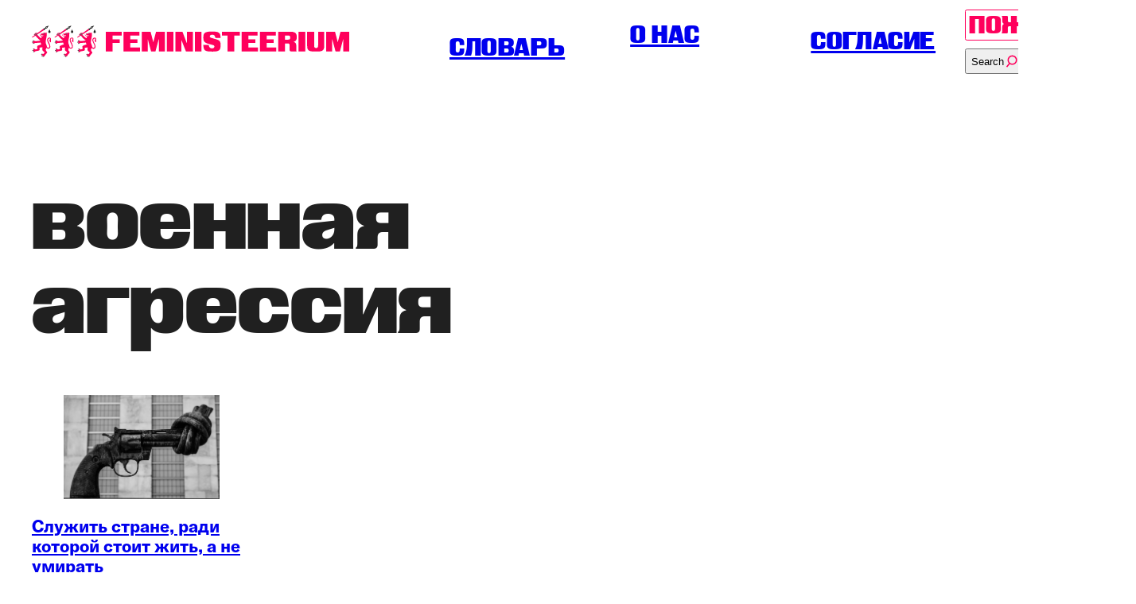

--- FILE ---
content_type: text/html; charset=UTF-8
request_url: https://feministeerium.ee/ru/tag/%D0%B2%D0%BE%D0%B5%D0%BD%D0%BD%D0%B0%D1%8F-%D0%B0%D0%B3%D1%80%D0%B5%D1%81%D1%81%D0%B8%D1%8F/
body_size: 49685
content:
<!doctype html>
<html lang="ru-RU">

<head>
  <meta charset="utf-8">
  <meta http-equiv="x-ua-compatible" content="ie=edge">
  <meta name="viewport" content="width=device-width, initial-scale=1">
  <title>
    военная агрессия arhiivid - Feministeerium  </title>

  <meta name='robots' content='noindex, follow' />
<link rel="alternate" hreflang="ru" href="https://feministeerium.ee/ru/tag/%d0%b2%d0%be%d0%b5%d0%bd%d0%bd%d0%b0%d1%8f-%d0%b0%d0%b3%d1%80%d0%b5%d1%81%d1%81%d0%b8%d1%8f/" />
<script>window._wca = window._wca || [];</script>

	<!-- This site is optimized with the Yoast SEO plugin v26.8 - https://yoast.com/product/yoast-seo-wordpress/ -->
	<meta property="og:locale" content="ru_RU" />
	<meta property="og:type" content="article" />
	<meta property="og:title" content="военная агрессия arhiivid - Feministeerium" />
	<meta property="og:url" content="https://feministeerium.ee/ru/tag/военная-агрессия/" />
	<meta property="og:site_name" content="Feministeerium" />
	<meta property="og:image" content="https://feministeerium.ee/wp-content/uploads/2024/09/3-lovi-negatiiv.png" />
	<meta property="og:image:width" content="1640" />
	<meta property="og:image:height" content="952" />
	<meta property="og:image:type" content="image/png" />
	<script type="application/ld+json" class="yoast-schema-graph">{"@context":"https://schema.org","@graph":[{"@type":"CollectionPage","@id":"https://feministeerium.ee/ru/tag/%d0%b2%d0%be%d0%b5%d0%bd%d0%bd%d0%b0%d1%8f-%d0%b0%d0%b3%d1%80%d0%b5%d1%81%d1%81%d0%b8%d1%8f/","url":"https://feministeerium.ee/ru/tag/%d0%b2%d0%be%d0%b5%d0%bd%d0%bd%d0%b0%d1%8f-%d0%b0%d0%b3%d1%80%d0%b5%d1%81%d1%81%d0%b8%d1%8f/","name":"военная агрессия arhiivid - Feministeerium","isPartOf":{"@id":"https://feministeerium.ee/#website"},"primaryImageOfPage":{"@id":"https://feministeerium.ee/ru/tag/%d0%b2%d0%be%d0%b5%d0%bd%d0%bd%d0%b0%d1%8f-%d0%b0%d0%b3%d1%80%d0%b5%d1%81%d1%81%d0%b8%d1%8f/#primaryimage"},"image":{"@id":"https://feministeerium.ee/ru/tag/%d0%b2%d0%be%d0%b5%d0%bd%d0%bd%d0%b0%d1%8f-%d0%b0%d0%b3%d1%80%d0%b5%d1%81%d1%81%d0%b8%d1%8f/#primaryimage"},"thumbnailUrl":"https://feministeerium.ee/wp-content/uploads/2023/01/45665458102_607a3f405c_c.jpg","breadcrumb":{"@id":"https://feministeerium.ee/ru/tag/%d0%b2%d0%be%d0%b5%d0%bd%d0%bd%d0%b0%d1%8f-%d0%b0%d0%b3%d1%80%d0%b5%d1%81%d1%81%d0%b8%d1%8f/#breadcrumb"},"inLanguage":"ru-RU"},{"@type":"ImageObject","inLanguage":"ru-RU","@id":"https://feministeerium.ee/ru/tag/%d0%b2%d0%be%d0%b5%d0%bd%d0%bd%d0%b0%d1%8f-%d0%b0%d0%b3%d1%80%d0%b5%d1%81%d1%81%d0%b8%d1%8f/#primaryimage","url":"https://feministeerium.ee/wp-content/uploads/2023/01/45665458102_607a3f405c_c.jpg","contentUrl":"https://feministeerium.ee/wp-content/uploads/2023/01/45665458102_607a3f405c_c.jpg","width":799,"height":533,"caption":"Carl Henrik Foto: Thomas Halfmann / Flickr CC"},{"@type":"BreadcrumbList","@id":"https://feministeerium.ee/ru/tag/%d0%b2%d0%be%d0%b5%d0%bd%d0%bd%d0%b0%d1%8f-%d0%b0%d0%b3%d1%80%d0%b5%d1%81%d1%81%d0%b8%d1%8f/#breadcrumb","itemListElement":[{"@type":"ListItem","position":1,"name":"Home","item":"https://feministeerium.ee/"},{"@type":"ListItem","position":2,"name":"военная агрессия"}]},{"@type":"WebSite","@id":"https://feministeerium.ee/#website","url":"https://feministeerium.ee/","name":"Feministeerium","description":"","publisher":{"@id":"https://feministeerium.ee/#organization"},"potentialAction":[{"@type":"SearchAction","target":{"@type":"EntryPoint","urlTemplate":"https://feministeerium.ee/?s={search_term_string}"},"query-input":{"@type":"PropertyValueSpecification","valueRequired":true,"valueName":"search_term_string"}}],"inLanguage":"ru-RU"},{"@type":"Organization","@id":"https://feministeerium.ee/#organization","name":"Feministeerium","url":"https://feministeerium.ee/","logo":{"@type":"ImageObject","inLanguage":"ru-RU","@id":"https://feministeerium.ee/#/schema/logo/image/","url":"https://feministeerium.ee/wp-content/uploads/2024/10/Ikoon-negatiiv.png","contentUrl":"https://feministeerium.ee/wp-content/uploads/2024/10/Ikoon-negatiiv.png","width":1600,"height":1600,"caption":"Feministeerium"},"image":{"@id":"https://feministeerium.ee/#/schema/logo/image/"},"sameAs":["https://facebook.com/feministeerium"]}]}</script>
	<!-- / Yoast SEO plugin. -->


<link rel='dns-prefetch' href='//stats.wp.com' />
<link rel='dns-prefetch' href='//capi-automation.s3.us-east-2.amazonaws.com' />
<style id='wp-img-auto-sizes-contain-inline-css' type='text/css'>
img:is([sizes=auto i],[sizes^="auto," i]){contain-intrinsic-size:3000px 1500px}
/*# sourceURL=wp-img-auto-sizes-contain-inline-css */
</style>
<link rel='stylesheet' id='wp-block-library-css' href='https://feministeerium.ee/wp-includes/css/dist/block-library/style.min.css?ver=6.9' type='text/css' media='all' />
<style id='global-styles-inline-css' type='text/css'>
:root{--wp--preset--aspect-ratio--square: 1;--wp--preset--aspect-ratio--4-3: 4/3;--wp--preset--aspect-ratio--3-4: 3/4;--wp--preset--aspect-ratio--3-2: 3/2;--wp--preset--aspect-ratio--2-3: 2/3;--wp--preset--aspect-ratio--16-9: 16/9;--wp--preset--aspect-ratio--9-16: 9/16;--wp--preset--color--black: #000000;--wp--preset--color--cyan-bluish-gray: #abb8c3;--wp--preset--color--white: #ffffff;--wp--preset--color--pale-pink: #f78da7;--wp--preset--color--vivid-red: #cf2e2e;--wp--preset--color--luminous-vivid-orange: #ff6900;--wp--preset--color--luminous-vivid-amber: #fcb900;--wp--preset--color--light-green-cyan: #7bdcb5;--wp--preset--color--vivid-green-cyan: #00d084;--wp--preset--color--pale-cyan-blue: #8ed1fc;--wp--preset--color--vivid-cyan-blue: #0693e3;--wp--preset--color--vivid-purple: #9b51e0;--wp--preset--gradient--vivid-cyan-blue-to-vivid-purple: linear-gradient(135deg,rgb(6,147,227) 0%,rgb(155,81,224) 100%);--wp--preset--gradient--light-green-cyan-to-vivid-green-cyan: linear-gradient(135deg,rgb(122,220,180) 0%,rgb(0,208,130) 100%);--wp--preset--gradient--luminous-vivid-amber-to-luminous-vivid-orange: linear-gradient(135deg,rgb(252,185,0) 0%,rgb(255,105,0) 100%);--wp--preset--gradient--luminous-vivid-orange-to-vivid-red: linear-gradient(135deg,rgb(255,105,0) 0%,rgb(207,46,46) 100%);--wp--preset--gradient--very-light-gray-to-cyan-bluish-gray: linear-gradient(135deg,rgb(238,238,238) 0%,rgb(169,184,195) 100%);--wp--preset--gradient--cool-to-warm-spectrum: linear-gradient(135deg,rgb(74,234,220) 0%,rgb(151,120,209) 20%,rgb(207,42,186) 40%,rgb(238,44,130) 60%,rgb(251,105,98) 80%,rgb(254,248,76) 100%);--wp--preset--gradient--blush-light-purple: linear-gradient(135deg,rgb(255,206,236) 0%,rgb(152,150,240) 100%);--wp--preset--gradient--blush-bordeaux: linear-gradient(135deg,rgb(254,205,165) 0%,rgb(254,45,45) 50%,rgb(107,0,62) 100%);--wp--preset--gradient--luminous-dusk: linear-gradient(135deg,rgb(255,203,112) 0%,rgb(199,81,192) 50%,rgb(65,88,208) 100%);--wp--preset--gradient--pale-ocean: linear-gradient(135deg,rgb(255,245,203) 0%,rgb(182,227,212) 50%,rgb(51,167,181) 100%);--wp--preset--gradient--electric-grass: linear-gradient(135deg,rgb(202,248,128) 0%,rgb(113,206,126) 100%);--wp--preset--gradient--midnight: linear-gradient(135deg,rgb(2,3,129) 0%,rgb(40,116,252) 100%);--wp--preset--font-size--small: 13px;--wp--preset--font-size--medium: 20px;--wp--preset--font-size--large: 36px;--wp--preset--font-size--x-large: 42px;--wp--preset--spacing--20: 0.44rem;--wp--preset--spacing--30: 0.67rem;--wp--preset--spacing--40: 1rem;--wp--preset--spacing--50: 1.5rem;--wp--preset--spacing--60: 2.25rem;--wp--preset--spacing--70: 3.38rem;--wp--preset--spacing--80: 5.06rem;--wp--preset--shadow--natural: 6px 6px 9px rgba(0, 0, 0, 0.2);--wp--preset--shadow--deep: 12px 12px 50px rgba(0, 0, 0, 0.4);--wp--preset--shadow--sharp: 6px 6px 0px rgba(0, 0, 0, 0.2);--wp--preset--shadow--outlined: 6px 6px 0px -3px rgb(255, 255, 255), 6px 6px rgb(0, 0, 0);--wp--preset--shadow--crisp: 6px 6px 0px rgb(0, 0, 0);}:where(.is-layout-flex){gap: 0.5em;}:where(.is-layout-grid){gap: 0.5em;}body .is-layout-flex{display: flex;}.is-layout-flex{flex-wrap: wrap;align-items: center;}.is-layout-flex > :is(*, div){margin: 0;}body .is-layout-grid{display: grid;}.is-layout-grid > :is(*, div){margin: 0;}:where(.wp-block-columns.is-layout-flex){gap: 2em;}:where(.wp-block-columns.is-layout-grid){gap: 2em;}:where(.wp-block-post-template.is-layout-flex){gap: 1.25em;}:where(.wp-block-post-template.is-layout-grid){gap: 1.25em;}.has-black-color{color: var(--wp--preset--color--black) !important;}.has-cyan-bluish-gray-color{color: var(--wp--preset--color--cyan-bluish-gray) !important;}.has-white-color{color: var(--wp--preset--color--white) !important;}.has-pale-pink-color{color: var(--wp--preset--color--pale-pink) !important;}.has-vivid-red-color{color: var(--wp--preset--color--vivid-red) !important;}.has-luminous-vivid-orange-color{color: var(--wp--preset--color--luminous-vivid-orange) !important;}.has-luminous-vivid-amber-color{color: var(--wp--preset--color--luminous-vivid-amber) !important;}.has-light-green-cyan-color{color: var(--wp--preset--color--light-green-cyan) !important;}.has-vivid-green-cyan-color{color: var(--wp--preset--color--vivid-green-cyan) !important;}.has-pale-cyan-blue-color{color: var(--wp--preset--color--pale-cyan-blue) !important;}.has-vivid-cyan-blue-color{color: var(--wp--preset--color--vivid-cyan-blue) !important;}.has-vivid-purple-color{color: var(--wp--preset--color--vivid-purple) !important;}.has-black-background-color{background-color: var(--wp--preset--color--black) !important;}.has-cyan-bluish-gray-background-color{background-color: var(--wp--preset--color--cyan-bluish-gray) !important;}.has-white-background-color{background-color: var(--wp--preset--color--white) !important;}.has-pale-pink-background-color{background-color: var(--wp--preset--color--pale-pink) !important;}.has-vivid-red-background-color{background-color: var(--wp--preset--color--vivid-red) !important;}.has-luminous-vivid-orange-background-color{background-color: var(--wp--preset--color--luminous-vivid-orange) !important;}.has-luminous-vivid-amber-background-color{background-color: var(--wp--preset--color--luminous-vivid-amber) !important;}.has-light-green-cyan-background-color{background-color: var(--wp--preset--color--light-green-cyan) !important;}.has-vivid-green-cyan-background-color{background-color: var(--wp--preset--color--vivid-green-cyan) !important;}.has-pale-cyan-blue-background-color{background-color: var(--wp--preset--color--pale-cyan-blue) !important;}.has-vivid-cyan-blue-background-color{background-color: var(--wp--preset--color--vivid-cyan-blue) !important;}.has-vivid-purple-background-color{background-color: var(--wp--preset--color--vivid-purple) !important;}.has-black-border-color{border-color: var(--wp--preset--color--black) !important;}.has-cyan-bluish-gray-border-color{border-color: var(--wp--preset--color--cyan-bluish-gray) !important;}.has-white-border-color{border-color: var(--wp--preset--color--white) !important;}.has-pale-pink-border-color{border-color: var(--wp--preset--color--pale-pink) !important;}.has-vivid-red-border-color{border-color: var(--wp--preset--color--vivid-red) !important;}.has-luminous-vivid-orange-border-color{border-color: var(--wp--preset--color--luminous-vivid-orange) !important;}.has-luminous-vivid-amber-border-color{border-color: var(--wp--preset--color--luminous-vivid-amber) !important;}.has-light-green-cyan-border-color{border-color: var(--wp--preset--color--light-green-cyan) !important;}.has-vivid-green-cyan-border-color{border-color: var(--wp--preset--color--vivid-green-cyan) !important;}.has-pale-cyan-blue-border-color{border-color: var(--wp--preset--color--pale-cyan-blue) !important;}.has-vivid-cyan-blue-border-color{border-color: var(--wp--preset--color--vivid-cyan-blue) !important;}.has-vivid-purple-border-color{border-color: var(--wp--preset--color--vivid-purple) !important;}.has-vivid-cyan-blue-to-vivid-purple-gradient-background{background: var(--wp--preset--gradient--vivid-cyan-blue-to-vivid-purple) !important;}.has-light-green-cyan-to-vivid-green-cyan-gradient-background{background: var(--wp--preset--gradient--light-green-cyan-to-vivid-green-cyan) !important;}.has-luminous-vivid-amber-to-luminous-vivid-orange-gradient-background{background: var(--wp--preset--gradient--luminous-vivid-amber-to-luminous-vivid-orange) !important;}.has-luminous-vivid-orange-to-vivid-red-gradient-background{background: var(--wp--preset--gradient--luminous-vivid-orange-to-vivid-red) !important;}.has-very-light-gray-to-cyan-bluish-gray-gradient-background{background: var(--wp--preset--gradient--very-light-gray-to-cyan-bluish-gray) !important;}.has-cool-to-warm-spectrum-gradient-background{background: var(--wp--preset--gradient--cool-to-warm-spectrum) !important;}.has-blush-light-purple-gradient-background{background: var(--wp--preset--gradient--blush-light-purple) !important;}.has-blush-bordeaux-gradient-background{background: var(--wp--preset--gradient--blush-bordeaux) !important;}.has-luminous-dusk-gradient-background{background: var(--wp--preset--gradient--luminous-dusk) !important;}.has-pale-ocean-gradient-background{background: var(--wp--preset--gradient--pale-ocean) !important;}.has-electric-grass-gradient-background{background: var(--wp--preset--gradient--electric-grass) !important;}.has-midnight-gradient-background{background: var(--wp--preset--gradient--midnight) !important;}.has-small-font-size{font-size: var(--wp--preset--font-size--small) !important;}.has-medium-font-size{font-size: var(--wp--preset--font-size--medium) !important;}.has-large-font-size{font-size: var(--wp--preset--font-size--large) !important;}.has-x-large-font-size{font-size: var(--wp--preset--font-size--x-large) !important;}
/*# sourceURL=global-styles-inline-css */
</style>

<style id='classic-theme-styles-inline-css' type='text/css'>
/*! This file is auto-generated */
.wp-block-button__link{color:#fff;background-color:#32373c;border-radius:9999px;box-shadow:none;text-decoration:none;padding:calc(.667em + 2px) calc(1.333em + 2px);font-size:1.125em}.wp-block-file__button{background:#32373c;color:#fff;text-decoration:none}
/*# sourceURL=/wp-includes/css/classic-themes.min.css */
</style>
<style id='woocommerce-inline-inline-css' type='text/css'>
.woocommerce form .form-row .required { visibility: visible; }
/*# sourceURL=woocommerce-inline-inline-css */
</style>
<link rel='stylesheet' id='wpml-legacy-horizontal-list-0-css' href='https://feministeerium.ee/wp-content/plugins/sitepress-multilingual-cms/templates/language-switchers/legacy-list-horizontal/style.min.css?ver=1' type='text/css' media='all' />
<link rel='stylesheet' id='montonio-style-css' href='https://feministeerium.ee/wp-content/plugins/montonio-for-woocommerce/assets/css/montonio-style.css?ver=9.3.2' type='text/css' media='all' />
<link rel='stylesheet' id='main-css' href='https://feministeerium.ee/wp-content/themes/feministeerium/dist/assets/main-cbedf196.css?ver=6.9' type='text/css' media='all' />
<script type="text/javascript" src="https://feministeerium.ee/wp-includes/js/jquery/jquery.min.js?ver=3.7.1" id="jquery-core-js"></script>
<script type="text/javascript" src="https://feministeerium.ee/wp-includes/js/jquery/jquery-migrate.min.js?ver=3.4.1" id="jquery-migrate-js"></script>
<script type="text/javascript" src="https://feministeerium.ee/wp-content/plugins/woocommerce/assets/js/jquery-blockui/jquery.blockUI.min.js?ver=2.7.0-wc.10.4.3" id="wc-jquery-blockui-js" defer="defer" data-wp-strategy="defer"></script>
<script type="text/javascript" id="wc-add-to-cart-js-extra">
/* <![CDATA[ */
var wc_add_to_cart_params = {"ajax_url":"/wp-admin/admin-ajax.php","wc_ajax_url":"/ru/?wc-ajax=%%endpoint%%","i18n_view_cart":"\u041f\u0440\u043e\u0441\u043c\u043e\u0442\u0440 \u043a\u043e\u0440\u0437\u0438\u043d\u044b","cart_url":"https://feministeerium.ee/ostukorv/","is_cart":"","cart_redirect_after_add":"no"};
//# sourceURL=wc-add-to-cart-js-extra
/* ]]> */
</script>
<script type="text/javascript" src="https://feministeerium.ee/wp-content/plugins/woocommerce/assets/js/frontend/add-to-cart.min.js?ver=10.4.3" id="wc-add-to-cart-js" defer="defer" data-wp-strategy="defer"></script>
<script type="text/javascript" src="https://feministeerium.ee/wp-content/plugins/woocommerce/assets/js/js-cookie/js.cookie.min.js?ver=2.1.4-wc.10.4.3" id="wc-js-cookie-js" defer="defer" data-wp-strategy="defer"></script>
<script type="text/javascript" id="woocommerce-js-extra">
/* <![CDATA[ */
var woocommerce_params = {"ajax_url":"/wp-admin/admin-ajax.php","wc_ajax_url":"/ru/?wc-ajax=%%endpoint%%","i18n_password_show":"\u041f\u043e\u043a\u0430\u0437\u0430\u0442\u044c \u043f\u0430\u0440\u043e\u043b\u044c","i18n_password_hide":"\u0421\u043a\u0440\u044b\u0442\u044c \u043f\u0430\u0440\u043e\u043b\u044c"};
//# sourceURL=woocommerce-js-extra
/* ]]> */
</script>
<script type="text/javascript" src="https://feministeerium.ee/wp-content/plugins/woocommerce/assets/js/frontend/woocommerce.min.js?ver=10.4.3" id="woocommerce-js" defer="defer" data-wp-strategy="defer"></script>
<script type="text/javascript" id="zilla-likes-js-extra">
/* <![CDATA[ */
var zilla_likes = {"ajaxurl":"https://feministeerium.ee/wp-admin/admin-ajax.php"};
//# sourceURL=zilla-likes-js-extra
/* ]]> */
</script>
<script type="text/javascript" src="https://feministeerium.ee/wp-content/plugins/zilla-likes/scripts/zilla-likes.js?ver=6.9" id="zilla-likes-js"></script>
<script type="text/javascript" src="https://stats.wp.com/s-202605.js" id="woocommerce-analytics-js" defer="defer" data-wp-strategy="defer"></script>
<script async defer data-domain='feministeerium.ee' src='https://plausible.io/js/plausible.js'></script><meta name="generator" content="WPML ver:4.9.0 stt:1,15,46;" />
	<style>img#wpstats{display:none}</style>
		<link rel="apple-touch-icon" sizes="180x180" href="https://feministeerium.ee/wp-content/themes/feministeerium/assets/img/favicons/apple-touch-icon.png"><link rel="icon" type="image/png" sizes="32x32" href="https://feministeerium.ee/wp-content/themes/feministeerium/assets/img/favicons/favicon-32x32.png"><link rel="icon" type="image/png" sizes="16x16" href="https://feministeerium.ee/wp-content/themes/feministeerium/assets/img/favicons/favicon-16x16.png"><link rel="manifest" href="https://feministeerium.ee/wp-content/themes/feministeerium/assets/img/favicons/site.webmanifest"><link rel="mask-icon" href="https://feministeerium.ee/wp-content/themes/feministeerium/assets/img/favicons/safari-pinned-tab.svg" color="#ff005c"><link rel="shortcut icon" href="https://feministeerium.ee/wp-content/themes/feministeerium/assets/img/favicons/favicon.ico"><meta name="msapplication-TileColor" content="#ff005c"><meta name="theme-color" content="#ffffff"><script async src="https://www.googletagmanager.com/gtag/js?id= G-RXFN85YHEW"></script><script>window.dataLayer = window.dataLayer || [];function gtag(){dataLayer.push(arguments);}gtag("js", new Date());gtag("config", " G-RXFN85YHEW");</script>	<noscript><style>.woocommerce-product-gallery{ opacity: 1 !important; }</style></noscript>
	
<!-- Meta Pixel Code -->
<script type='text/javascript'>
!function(f,b,e,v,n,t,s){if(f.fbq)return;n=f.fbq=function(){n.callMethod?
n.callMethod.apply(n,arguments):n.queue.push(arguments)};if(!f._fbq)f._fbq=n;
n.push=n;n.loaded=!0;n.version='2.0';n.queue=[];t=b.createElement(e);t.async=!0;
t.src=v;s=b.getElementsByTagName(e)[0];s.parentNode.insertBefore(t,s)}(window,
document,'script','https://connect.facebook.net/en_US/fbevents.js');
</script>
<!-- End Meta Pixel Code -->
<script type='text/javascript'>var url = window.location.origin + '?ob=open-bridge';
            fbq('set', 'openbridge', '569682134247515', url);
fbq('init', '569682134247515', {}, {
    "agent": "wordpress-6.9-4.1.5"
})</script><script type='text/javascript'>
    fbq('track', 'PageView', []);
  </script>			<script  type="text/javascript">
				!function(f,b,e,v,n,t,s){if(f.fbq)return;n=f.fbq=function(){n.callMethod?
					n.callMethod.apply(n,arguments):n.queue.push(arguments)};if(!f._fbq)f._fbq=n;
					n.push=n;n.loaded=!0;n.version='2.0';n.queue=[];t=b.createElement(e);t.async=!0;
					t.src=v;s=b.getElementsByTagName(e)[0];s.parentNode.insertBefore(t,s)}(window,
					document,'script','https://connect.facebook.net/en_US/fbevents.js');
			</script>
			<!-- WooCommerce Facebook Integration Begin -->
			<script  type="text/javascript">

				fbq('init', '569682134247515', {}, {
    "agent": "woocommerce_0-10.4.3-3.5.15"
});

				document.addEventListener( 'DOMContentLoaded', function() {
					// Insert placeholder for events injected when a product is added to the cart through AJAX.
					document.body.insertAdjacentHTML( 'beforeend', '<div class=\"wc-facebook-pixel-event-placeholder\"></div>' );
				}, false );

			</script>
			<!-- WooCommerce Facebook Integration End -->
			<link rel="icon" href="https://feministeerium.ee/wp-content/uploads/2023/05/cropped-Fem-profiil-FB-32x32.png" sizes="32x32" />
<link rel="icon" href="https://feministeerium.ee/wp-content/uploads/2023/05/cropped-Fem-profiil-FB-192x192.png" sizes="192x192" />
<link rel="apple-touch-icon" href="https://feministeerium.ee/wp-content/uploads/2023/05/cropped-Fem-profiil-FB-180x180.png" />
<meta name="msapplication-TileImage" content="https://feministeerium.ee/wp-content/uploads/2023/05/cropped-Fem-profiil-FB-270x270.png" />
		<style type="text/css" id="wp-custom-css">
			.instagram-media{margin: 0 auto !important;}		</style>
		<link rel='stylesheet' id='wc-blocks-style-css' href='https://feministeerium.ee/wp-content/plugins/woocommerce/assets/client/blocks/wc-blocks.css?ver=wc-10.4.3' type='text/css' media='all' />
</head>

<body class="archive tag tag-1742 wp-theme-feministeerium theme-feministeerium woocommerce-no-js ajax-zilla-likes">
  
<!-- Meta Pixel Code -->
<noscript>
<img height="1" width="1" style="display:none" alt="fbpx"
src="https://www.facebook.com/tr?id=569682134247515&ev=PageView&noscript=1" />
</noscript>
<!-- End Meta Pixel Code -->

  <a class="visually-hidden" href="#main" tabindex="0">Перейти к основному содержимому</a>

  <header class="app-mobile-header">
  <button class="search-tab-toggle" aria-label="переключить форму поиска">
    <?xml version="1.0" encoding="utf-8"?>
<!-- Generator: Adobe Illustrator 26.0.1, SVG Export Plug-In . SVG Version: 6.00 Build 0)  -->
<svg version="1.1" id="Layer_1" xmlns="http://www.w3.org/2000/svg" xmlns:xlink="http://www.w3.org/1999/xlink" x="0px" y="0px"
	 viewBox="0 0 30 30" style="enable-background:new 0 0 30 30;" xml:space="preserve">
<style type="text/css">
	.st0{fill:#FF005C;}
</style>
<path class="st0" d="M16,2C10.3,2,5.7,6.6,5.7,12.3c0,3,1.3,5.7,3.4,7.6L3,27.4L3.8,28l6-7.5c1.7,1.3,3.9,2.1,6.2,2.1
	c5.7,0,10.3-4.6,10.3-10.3C26.3,6.6,21.7,2,16,2z M16,21.7c-2.1,0-4-0.7-5.6-1.8c-0.3-0.2-0.5-0.4-0.8-0.6c-1.8-1.7-3-4.1-3-6.8
	C6.7,7.2,10.9,3,16,3s9.3,4.2,9.3,9.3C25.3,17.5,21.1,21.7,16,21.7z"/>
</svg>
  </button>


  <a class="app-logo" href="https://feministeerium.ee/ru/" aria-label="титульная страница">
    <svg width="127" height="66" viewBox="0 0 127 66" fill="none" xmlns="http://www.w3.org/2000/svg">
<path d="M23.7993 15.9236C23.7993 15.8285 23.7993 15.7333 23.8896 15.7333C23.9776 15.7333 24.0667 15.7333 24.0667 15.8297C24.0667 16.0175 24.1547 16.1126 24.0667 16.3029C24.0667 16.5871 23.8884 16.7761 23.7113 16.9652H23.6221L23.7113 17.0615C23.9776 17.0615 24.2439 16.8712 24.4222 16.5871C24.5102 16.4919 24.5102 16.3968 24.5102 16.2078C24.5134 16.1584 24.5332 16.112 24.5659 16.077C24.5987 16.042 24.6422 16.0209 24.6885 16.0175C24.7345 16.0212 24.7778 16.0424 24.8103 16.0774C24.8429 16.1123 24.8625 16.1586 24.8657 16.2078C24.8657 16.3968 24.8657 16.4919 24.7765 16.681C24.5993 17.0603 24.2439 17.2506 23.8884 17.3445V17.5347H23.9787C24.1547 17.5347 24.4222 17.5347 24.5993 17.4396L24.8657 17.1554C24.8657 17.0603 24.9548 17.0603 25.0439 17.0603C25.132 17.0603 25.132 17.1554 25.132 17.2506C25.0618 17.4195 24.935 17.5544 24.7765 17.6287C24.5993 17.725 24.333 17.8189 24.1559 17.8189H23.9776C23.8884 17.8189 23.8884 17.8189 23.8004 17.7238C23.7113 17.914 23.445 18.1031 23.2667 18.1031C23.1729 18.1047 23.0798 18.0862 22.9928 18.0487C22.9059 18.0111 22.8269 17.9553 22.7606 17.8845C22.6943 17.8137 22.642 17.7295 22.6068 17.6367C22.5716 17.5439 22.5543 17.4445 22.5558 17.3445C22.5543 17.2444 22.5716 17.145 22.6068 17.0523C22.642 16.9595 22.6943 16.8752 22.7606 16.8044C22.8269 16.7337 22.9059 16.6778 22.9928 16.6403C23.0798 16.6027 23.1729 16.5842 23.2667 16.5859C23.357 16.5859 23.445 16.5859 23.5341 16.6822C23.6221 16.6822 23.6221 16.6822 23.7113 16.5859C23.7927 16.5415 23.8609 16.4736 23.9079 16.3899C23.955 16.3063 23.9791 16.2102 23.9776 16.1126C23.8004 16.1126 23.8004 16.0175 23.8004 15.9236M8.6119 16.7761C8.43587 16.3968 8.52388 15.9236 8.87934 15.7333C9.23479 15.5443 9.59024 15.6394 9.7674 15.9236C9.94569 16.1126 10.1229 16.3968 10.1229 17.0603C10.1229 17.4396 10.0337 17.914 10.0337 17.914C10.0337 17.914 9.85655 17.6287 9.41308 17.3445C9.0565 17.2506 8.70217 17.0603 8.6119 16.7761ZM7.90212 18.8617C7.90212 18.8617 7.72496 18.5775 7.28149 18.2921C7.01406 18.1031 6.65861 18.008 6.48144 17.6299C6.30428 17.2506 6.3923 16.7761 6.74775 16.5871C7.1032 16.3968 7.45866 16.4919 7.63582 16.7761C7.81411 16.9664 7.99127 17.2506 7.99127 17.914C8.08041 18.3873 7.90212 18.8617 7.90212 18.8617ZM6.30428 20.4728C6.30428 20.4728 6.12599 20.1887 5.68252 19.9033C5.41509 19.7142 5.06076 19.6191 4.88247 19.241C4.70531 18.8617 4.79446 18.3873 5.14878 18.1982C5.50423 18.008 5.85968 18.1031 6.03685 18.3873C6.21514 18.5775 6.3923 18.8617 6.3923 19.5252C6.48144 19.9033 6.30428 20.4728 6.30428 20.4728ZM35.2573 32.7924C36.2345 34.3096 37.2997 34.6889 37.566 34.7828V27.2967C37.5723 27.0314 37.511 26.7692 37.3889 26.5381C36.6779 24.8318 33.8355 24.0744 31.6159 26.2539C29.306 28.3383 30.194 32.0338 31.6159 35.0682C32.4148 36.9635 33.392 38.4795 33.9246 39.9955C34.2801 40.9432 34.6355 42.0811 34.6355 43.2178C34.6355 45.5876 33.2137 46.2511 31.705 45.9669C29.9277 45.5876 29.6626 42.8385 29.218 41.2274C29.0397 40.5651 28.8625 39.8065 28.5071 39.0479C27.5299 36.8684 27.4418 36.1098 27.4418 33.6461C27.4418 31.0873 28.0625 29.2871 29.0397 23.5049C29.3951 21.2302 29.4843 19.6191 29.306 18.5775C29.4843 17.8189 29.4843 16.9664 29.4843 16.398C29.4843 15.4492 28.9517 14.2185 28.5962 14.2185C28.3299 14.2185 27.7962 14.6918 27.5299 15.3552C27.0864 15.0699 26.3755 14.8808 25.4874 14.8808C24.4222 14.8808 23.8004 14.9759 22.9124 15.3552C22.1123 15.6394 20.6025 16.5871 19.4481 16.7761C19.4481 16.7761 19.271 17.1554 18.9155 17.4396C18.4709 17.8189 17.7611 17.914 17.7611 17.914C17.7611 18.1982 17.8491 18.5763 18.0274 19.0507C18.3829 19.9984 19.4492 20.2826 20.8688 20.2826C21.4906 20.2826 22.1123 20.1887 22.6449 19.9984C22.9124 19.9033 23.0895 20.0935 22.8232 20.8509C22.2054 20.9731 21.5831 21.0683 20.9579 21.1363C18.6492 21.2302 17.1394 21.3254 16.4285 19.43C16.4285 19.3349 16.2513 18.8617 16.2513 18.7666C16.2513 18.5775 15.985 18.2921 15.7176 18.3873C15.3632 18.4824 15.3632 18.8617 15.4513 19.0507C15.5404 19.43 15.7176 20.2826 15.985 20.6619C16.6959 21.7047 18.0274 22.0828 19.359 22.0828C20.3683 22.0882 21.3768 22.0251 22.3786 21.8937C22.2906 22.273 22.2015 22.4621 21.846 22.6523C20.9579 23.2207 19.4481 22.8414 19.0927 22.9365C18.8264 23.0316 18.8264 24.1683 19.0927 24.2635C19.271 24.2635 19.6253 24.3586 19.8927 24.3586C19.7144 24.6428 18.2937 26.2539 18.2937 26.2539L16.6948 25.116C14.8295 23.4109 14.2969 22.9365 11.2784 19.7142C11.1883 19.8136 11.074 19.884 10.9483 19.9174C10.8226 19.9509 10.6906 19.9459 10.5675 19.9033C10.212 19.8093 10.0337 19.5252 9.7674 19.241C9.41195 18.8617 9.0565 18.7666 9.0565 18.7666C9.0565 18.7666 9.50109 18.4824 9.85655 18.3873C10.3892 18.1982 10.7446 18.2921 10.9218 18.3873L24.4222 9.19485L23.5341 7.96182L22.6449 6.72998L10.7446 15.8285C10.7446 15.7333 10.6555 15.6394 10.6555 15.4492C10.3 14.6905 9.41195 14.5015 8.70217 14.8808C8.43587 15.0699 8.16843 15.3552 8.08041 15.6394C7.83317 15.4542 7.53843 15.3549 7.23636 15.3549C6.93428 15.3549 6.63955 15.4542 6.3923 15.6394C5.94883 16.0175 5.77167 16.5871 5.77167 17.1554C5.41509 17.1554 5.06076 17.2506 4.79446 17.4396C4.1727 17.914 3.99441 18.9568 4.52702 19.6191C4.70531 19.8093 4.88247 19.9984 5.14878 20.0935L0.797596 23.4109C0.711001 23.4942 0.642354 23.5966 0.596381 23.7109C0.550408 23.8252 0.528201 23.9488 0.531289 24.0732C0.532481 24.219 0.575674 24.3609 0.655008 24.4795C0.734342 24.5982 0.845975 24.688 0.974758 24.7367C1.33021 24.9269 1.50737 24.7367 1.59652 24.7367L6.92491 21.1363L7.72496 21.4205C8.43587 22.4621 9.94569 24.4525 11.4555 26.1588C13.7643 28.6224 16.5176 30.5178 16.6056 30.6141V31.0873C16.1622 31.2764 15.1849 31.4666 14.0306 31.6557C13.0534 31.8447 7.45866 32.6033 6.30428 32.224C5.41509 31.8447 4.52702 31.0873 4.52702 31.0873C4.20803 30.8802 3.82659 30.8121 3.46179 30.8971C3.7281 31.0873 3.81725 31.4666 3.7281 31.7508C3.63896 32.1301 3.19549 32.4131 2.84004 32.3192C2.66287 32.224 2.57373 32.1301 2.39544 32.035C2.30742 32.3192 2.30742 32.6973 2.48571 32.9826C2.04111 32.9826 1.68453 33.2668 1.41936 33.6449H1.50737C1.86282 33.6449 2.21828 33.8352 2.30742 34.2145C2.39544 34.5938 2.21828 35.067 1.77481 35.1621C1.59652 35.2573 1.41936 35.1621 1.24106 35.1621C1.50737 35.6366 1.95197 36.0147 2.48458 36.0147C2.44065 36.119 2.41793 36.232 2.41793 36.3464C2.41793 36.4608 2.44065 36.5738 2.48458 36.6781C2.75089 36.394 2.84004 36.3 2.92918 36.3C3.28463 36.1098 3.64008 36.2037 3.90526 36.4891C4.1727 36.8684 4.08355 37.3416 3.7281 37.6258H3.63896C3.90526 37.7221 4.26072 37.7221 4.43901 37.5319C4.97162 37.2477 5.85968 36.3 6.12599 36.2049C6.65861 35.9207 7.45753 35.9207 7.99127 35.9207C8.52388 35.9207 12.9653 35.8256 17.1394 35.2573C17.5828 36.7745 18.2046 38.0051 18.7372 39.0479C16.9611 39.8065 14.6523 40.5651 13.498 40.9432C12.1664 41.4176 9.85655 42.6495 10.4783 44.7338C10.9218 46.1559 11.0989 47.4829 10.9218 48.3354C10.8338 49.1892 7.63582 49.5673 7.28037 49.5673C6.92491 49.5673 5.68252 48.6196 5.32707 48.3354C4.97162 48.1464 4.61617 48.0512 4.26072 48.1464C4.38375 48.2403 4.47578 48.3733 4.52362 48.5265C4.57146 48.6796 4.57265 48.845 4.52702 48.9989C4.43901 49.3782 3.99441 49.6624 3.63896 49.5673C3.46179 49.5673 3.37265 49.3782 3.19549 49.2831C3.10634 49.5673 3.10634 49.9466 3.28463 50.2307C2.84003 50.2307 2.48458 50.5161 2.21828 50.8942H2.30742C2.66287 50.8942 3.01833 51.0845 3.10634 51.4638C3.19549 51.8419 3.0172 52.3163 2.57373 52.4114C2.39544 52.5054 2.21828 52.4114 2.04111 52.4114C2.30742 52.8847 2.75202 53.264 3.28463 53.264C3.24069 53.3683 3.21798 53.4813 3.21798 53.5957C3.21798 53.7101 3.24069 53.8231 3.28463 53.9274C3.37265 53.8323 3.55094 53.7384 3.63896 53.7384C3.99441 53.5481 4.34986 53.6421 4.61617 53.9274C4.88247 54.3068 4.79446 54.78 4.43901 55.0642C4.43901 55.0642 4.34986 55.0642 4.34986 55.1605C4.79446 55.2544 5.23793 55.1605 5.59338 54.8751C6.03685 54.3068 6.92491 53.264 7.45866 53.264C11.4555 52.6017 13.6762 51.937 14.386 51.6528C15.3632 51.1784 15.6295 49.8526 15.4513 48.5257C15.1849 47.1987 15.1849 45.8717 15.8958 45.7766C16.4285 45.6827 20.6025 45.1143 21.0471 45.1143C20.9579 46.345 20.9579 46.8194 20.8688 47.4829C20.7808 48.6196 20.6916 50.3259 21.0471 51.3687C21.5797 52.7895 24.333 54.4958 24.8657 55.0654C25.3983 55.6337 24.9548 56.4862 24.1547 57.3388C23.6095 57.9264 23.0768 58.527 22.5569 59.1402L21.2254 58.6657C20.7808 58.5718 20.0699 58.5718 19.7144 58.9499C20.0699 58.9499 20.4253 59.1402 20.5145 59.6134C20.6025 59.9927 20.3362 60.4671 19.9807 60.5611C19.8036 60.6574 19.6253 60.5611 19.3601 60.4671C19.4481 60.8464 19.7144 61.1294 20.0699 61.3197C19.9807 61.6038 19.8927 61.888 19.8927 62.0783C19.9807 62.0783 19.9807 61.9831 20.0699 61.9831C20.4253 61.699 20.7808 61.7941 21.0471 62.0783C21.3134 62.3624 21.3134 62.8369 21.0471 63.215C20.9579 63.3101 20.8688 63.4052 20.6916 63.4052C20.8715 63.4985 21.0688 63.547 21.2688 63.547C21.4688 63.547 21.6662 63.4985 21.846 63.4052C21.846 63.5943 21.9351 63.8785 22.0243 64.0675C22.0243 63.9736 22.1123 63.8785 22.2015 63.7833C22.4678 63.4052 22.8221 63.3101 23.1787 63.4992C23.5341 63.6894 23.7113 64.1626 23.5341 64.5419L23.2667 64.8261C23.7113 64.8261 24.1547 64.6371 24.5102 64.2578C24.9548 63.6894 25.3103 63.215 26.3755 61.4148C27.3527 59.6134 29.5734 57.8132 30.0169 56.4862C30.4615 55.1593 30.2832 54.6861 29.306 53.8323C28.4179 52.9798 27.8853 52.2212 27.619 50.61C27.4418 49.1892 28.1516 47.9561 28.8625 46.1559C29.1288 46.6304 29.4831 47.0085 29.9277 47.2938C31.1713 48.1464 33.392 48.4305 34.9018 47.2938C36.0562 46.4401 36.6779 45.018 36.5008 43.1227C36.2345 39.7114 35.079 37.8161 34.1909 35.7305C33.392 34.0254 31.0832 30.1397 32.5039 28.1492C33.9257 26.0637 36.0562 26.1588 35.9682 27.7699C35.6127 29.1908 33.9257 30.8971 35.2573 32.7924Z" fill="#ff005c"/>
<path d="M25.0464 17.0615C24.9561 17.0615 24.8681 17.0615 24.8681 17.1554L24.6018 17.4396C24.4246 17.5347 24.1572 17.6286 23.9812 17.6286H23.8909V17.4396C24.2463 17.4396 24.6018 17.1554 24.779 16.7773C24.8692 16.587 24.8692 16.4919 24.8692 16.3028C24.8661 16.2535 24.8463 16.207 24.8135 16.1721C24.7807 16.1371 24.7372 16.116 24.6909 16.1126C24.6447 16.116 24.6012 16.1371 24.5684 16.1721C24.5356 16.207 24.5158 16.2535 24.5127 16.3028C24.5127 16.3968 24.5127 16.4919 24.4246 16.6809C24.3344 16.9663 23.98 17.1554 23.7137 17.1554C23.7137 17.1554 23.7137 17.0603 23.6246 17.0603C23.8029 16.8712 23.98 16.6809 23.98 16.398V15.9235C23.98 15.8284 23.8909 15.7333 23.8029 15.8284C23.7137 15.8284 23.7137 15.9235 23.7137 16.0175V16.3028C23.7153 16.4004 23.6912 16.4965 23.6441 16.5802C23.597 16.6638 23.5289 16.7317 23.4474 16.7761C23.3583 16.7761 23.3583 16.8712 23.2691 16.8712H23.0028C22.6474 16.8712 22.2919 17.2505 22.2919 17.6298C22.2919 18.0079 22.6474 18.3884 23.0028 18.3884C23.1197 18.3917 23.2358 18.3679 23.3431 18.3187C23.4505 18.2694 23.5465 18.1958 23.6246 18.103H24.0692C24.3355 18.103 24.5127 18.0079 24.6898 17.914C24.8681 17.8177 24.9573 17.6286 25.0464 17.4396C25.1344 17.2505 25.1344 17.1554 25.0464 17.0603M9.94815 18.0079C9.94815 18.0079 10.1253 17.4396 10.1253 17.1554C10.1253 16.4919 9.94815 16.2077 9.76986 16.0175C9.50355 15.7333 9.14922 15.6394 8.88179 15.8284C8.52634 16.0175 8.43832 16.4919 8.61548 16.8712C8.79264 17.1554 9.1481 17.3444 9.4144 17.5335C9.76986 17.7237 9.94815 18.0079 9.94815 18.0079ZM5.24038 18.1982C4.88493 18.3872 4.79691 18.8604 4.97407 19.2397C5.15123 19.5251 5.50669 19.7142 5.77299 19.9032C6.12845 20.1886 6.39475 20.4728 6.39475 20.4728C6.39475 20.4728 6.57304 19.9032 6.57304 19.6191C6.57304 18.9568 6.39475 18.6714 6.21759 18.4823C5.86214 18.103 5.50669 18.0079 5.24038 18.1982ZM6.83935 16.6809C6.4839 16.8712 6.39475 17.3444 6.57304 17.7237C6.7502 18.0079 7.10566 18.1982 7.37196 18.3872C7.72742 18.6714 7.99372 18.9556 7.99372 18.9556C7.99372 18.9556 8.17088 18.3872 8.17088 18.103C8.17088 17.4408 7.99372 17.1554 7.81656 16.9663C7.54913 16.587 7.1948 16.4919 6.83935 16.6809ZM10.8362 18.5787C10.5688 18.4823 10.3025 18.3884 9.68071 18.5787C9.32639 18.6726 8.88179 18.9568 8.88179 18.9568C8.88179 18.9568 9.23724 19.0531 9.59269 19.4312C9.859 19.7154 10.1253 20.0935 10.3916 20.0935C10.5798 20.1418 10.7782 20.1095 10.9442 20.0035C11.1102 19.8974 11.2307 19.7261 11.2797 19.5263C11.3688 19.0519 11.1905 18.7677 10.8362 18.5787ZM22.8257 63.3113C22.4702 63.121 22.1148 63.2161 21.8485 63.5954C21.6713 63.7845 21.493 64.0699 21.5822 64.8273C21.5822 65.2066 21.7593 65.7749 21.7593 65.7749C21.7593 65.7749 21.9376 65.4908 22.3811 65.1127C22.6474 64.8273 23.092 64.7321 23.1811 64.354C23.3583 63.9747 23.1811 63.5003 22.8257 63.3113ZM19.806 61.8904C19.6277 62.0794 19.3614 62.2685 19.1843 62.932C19.0951 63.3113 19.0951 63.8796 19.0951 63.8796C19.0951 63.8796 19.3614 63.6906 19.8952 63.5003C20.2495 63.4064 20.6941 63.4064 20.8712 63.121C21.1376 62.8368 21.1376 62.2685 20.8712 61.9843C20.5169 61.7001 20.0723 61.605 19.806 61.8892M19.7169 60.4683C20.1615 60.3732 20.4278 59.8987 20.3386 59.5206C20.2893 59.3335 20.1851 59.1682 20.0414 59.0488C19.8976 58.9294 19.7218 58.8622 19.5397 58.8572C19.2734 58.8572 18.918 58.8572 18.4734 59.3304C18.207 59.6146 17.9407 60.089 17.9407 60.089C17.9407 60.089 18.2962 60.089 18.7397 60.1841C19.0071 60.278 19.3614 60.5622 19.7169 60.4683ZM3.64141 53.5469C3.3751 53.642 3.1088 53.8311 2.84249 54.4946C2.66533 54.8739 2.57618 55.3483 2.57618 55.3483C2.57618 55.3483 2.84249 55.158 3.3751 55.0629C3.73055 54.969 4.17515 55.0629 4.44146 54.8739C4.79691 54.5897 4.79691 54.1152 4.61862 53.7371C4.44146 53.4518 3.99799 53.3578 3.64141 53.5469ZM3.1088 51.3674C3.01965 50.9881 2.66533 50.7039 2.30987 50.799C2.04357 50.799 1.77726 50.893 1.24352 51.3674C0.977211 51.5564 0.710904 52.0297 0.710904 52.0297C0.710904 52.0297 1.06636 52.0297 1.50983 52.126C1.86528 52.2199 2.22073 52.4102 2.57618 52.3151C3.01965 52.2199 3.28709 51.8406 3.1088 51.3674ZM3.01965 47.9549C2.66533 48.0512 2.22073 48.3342 2.22073 48.3342C2.22073 48.3342 2.57618 48.5244 2.93163 48.9037C3.19794 49.1879 3.3751 49.566 3.73055 49.6623C3.93043 49.7093 4.1395 49.6775 4.31912 49.5729C4.49875 49.4682 4.6368 49.2976 4.70777 49.0928C4.79691 48.7135 4.61862 48.3342 4.26317 48.1451C3.90772 47.9549 3.64254 47.8609 3.01965 47.9549ZM2.93163 36.2988C2.66533 36.3927 2.39789 36.583 2.13158 37.2465C2.01278 37.5189 1.92344 37.8049 1.86528 38.099C1.86528 38.099 2.13158 37.9099 2.66533 37.8148C3.01965 37.7197 3.46425 37.8148 3.73055 37.6246C4.08601 37.3404 4.17515 36.8659 3.90772 36.4878C3.64141 36.1085 3.28709 36.1085 2.93163 36.2988ZM1.86528 35.0658C2.22073 34.9718 2.48704 34.4974 2.39789 34.1181C2.30987 33.6449 1.95442 33.4558 1.59897 33.4558C1.33266 33.4558 0.97834 33.5497 0.533742 34.0242C0.267435 34.3084 0 34.7828 0 34.7828C0 34.7828 0.355452 34.7828 0.800049 34.8767C1.24352 34.9718 1.59897 35.1609 1.86528 35.0658ZM2.93163 32.3179C3.28709 32.413 3.73055 32.2228 3.8197 31.7496C3.90772 31.3703 3.73055 30.9909 3.3751 30.8019C3.1088 30.7056 2.84249 30.5177 2.22073 30.7056C1.86528 30.8019 1.42181 31.0861 1.42181 31.0861C1.42181 31.0861 1.77726 31.2751 2.13271 31.6544C2.39789 31.8435 2.57618 32.2228 2.93163 32.3167M19.3614 16.7749C19.3614 16.7749 18.207 16.87 18.0299 16.87C17.8516 16.87 17.5853 17.059 17.5853 17.2493V18.0079C17.5853 18.0079 18.3853 17.9116 18.8288 17.5335C19.1843 17.1542 19.3614 16.7749 19.3614 16.7749ZM29.8422 3.60158C29.8422 3.22228 29.4867 2.84297 29.1313 2.84297C28.7758 2.84297 28.4204 3.22228 28.4204 3.60158C28.4204 3.98089 28.7758 4.36019 29.1313 4.36019C29.2251 4.36182 29.3182 4.34331 29.4051 4.30576C29.4921 4.26821 29.571 4.21239 29.6374 4.14162C29.7037 4.07085 29.756 3.98658 29.7912 3.8938C29.8264 3.80103 29.8437 3.70165 29.8422 3.60158ZM33.6608 0.00120405L29.8422 5.8762C29.0421 5.59203 28.1541 5.78107 27.178 6.53848C26.2008 7.29709 25.3127 8.15082 25.4007 9.00335L24.6018 9.66683L23.5366 8.14962L22.4702 6.63481L23.2691 5.97133C24.0692 6.25551 24.779 5.78108 25.7562 5.02367C26.7334 4.26506 27.4443 3.12715 27.3551 2.27462L33.6608 0V0.00120405ZM37.0347 13.0782C37.0376 13.3901 36.9821 13.6995 36.8716 13.9883C36.7611 14.2772 36.5977 14.5396 36.3911 14.7602C36.1844 14.9809 35.9386 15.1553 35.668 15.2734C35.3974 15.3915 35.1075 15.4508 34.8151 15.4479C34.5229 15.4508 34.233 15.3915 33.9625 15.2735C33.692 15.1555 33.4462 14.9811 33.2396 14.7606C33.0329 14.5401 32.8695 14.2779 32.759 13.9892C32.6484 13.7005 32.5928 13.3912 32.5955 13.0794C32.5955 12.6049 32.7727 12.1317 32.9498 11.7524C33.1281 11.4682 33.3053 10.9938 33.6608 10.3315C34.1674 9.45626 34.5282 8.49398 34.7271 7.48734C34.7271 7.39221 34.8151 7.39221 34.8151 7.48734C35.0142 8.49356 35.375 9.45542 35.8815 10.3303C36.2369 10.9938 36.5021 11.4682 36.5924 11.7512C36.8576 12.1317 37.0359 12.6061 37.0359 13.0794" fill="#202020"/>
<path d="M68.4753 15.9236C68.4753 15.8285 68.4753 15.7333 68.5644 15.7333C68.6524 15.7333 68.7416 15.7333 68.7416 15.8297C68.7416 16.0175 68.8307 16.1126 68.7416 16.3029C68.7416 16.5871 68.5644 16.7761 68.3861 16.9652H68.297L68.3873 17.0615C68.6524 17.0615 68.9187 16.8712 69.097 16.5871C69.1862 16.4919 69.1862 16.3968 69.1862 16.2078C69.1893 16.1586 69.2089 16.1123 69.2415 16.0774C69.274 16.0424 69.3173 16.0212 69.3633 16.0175C69.4094 16.0212 69.4526 16.0424 69.4852 16.0774C69.5177 16.1123 69.5374 16.1586 69.5405 16.2078C69.5405 16.3968 69.5405 16.4919 69.4525 16.681C69.2742 17.0603 68.9187 17.2506 68.5644 17.3445V17.5347H68.6524C68.8307 17.5347 69.097 17.5347 69.2742 17.4396L69.5405 17.1554C69.5405 17.0603 69.6308 17.0603 69.7188 17.0603C69.8068 17.0603 69.8068 17.1554 69.8068 17.2506C69.7369 17.4193 69.6106 17.5541 69.4525 17.6287C69.2742 17.725 69.0079 17.8189 68.8307 17.8189H68.6524C68.5644 17.8189 68.5644 17.8189 68.4753 17.7238C68.3861 17.914 68.1198 18.1031 67.9427 18.1031C67.8489 18.1047 67.7558 18.0862 67.6688 18.0487C67.5819 18.0111 67.5029 17.9553 67.4366 17.8845C67.3703 17.8137 67.3179 17.7295 67.2828 17.6367C67.2476 17.5439 67.2302 17.4445 67.2318 17.3445C67.2302 17.2444 67.2476 17.145 67.2828 17.0523C67.3179 16.9595 67.3703 16.8752 67.4366 16.8044C67.5029 16.7337 67.5819 16.6778 67.6688 16.6403C67.7558 16.6027 67.8489 16.5842 67.9427 16.5859C68.0307 16.5859 68.1198 16.5859 68.209 16.6822C68.297 16.6822 68.297 16.6822 68.3861 16.5859C68.4676 16.5415 68.5357 16.4736 68.5828 16.3899C68.6299 16.3063 68.654 16.2102 68.6524 16.1126C68.4753 16.1126 68.4753 16.0175 68.4753 15.9236ZM53.2879 16.7761C53.1107 16.3968 53.1987 15.9236 53.5542 15.7333C53.9096 15.5443 54.2651 15.6394 54.4422 15.9236C54.6205 16.1126 54.7977 16.3968 54.7977 17.0603C54.7977 17.4396 54.7086 17.914 54.7086 17.914C54.7086 17.914 54.5314 17.6287 54.0879 17.3445C53.8205 17.2506 53.4662 17.0603 53.2879 16.7761ZM52.6672 18.8617C52.6672 18.8617 52.489 18.5775 52.0444 18.2921C51.778 18.1031 51.4237 18.008 51.2454 17.6299C51.0671 17.2506 51.1563 16.7761 51.5117 16.5871C51.8672 16.3968 52.2226 16.4919 52.3998 16.7761C52.577 16.9664 52.7553 17.2506 52.7553 17.914C52.7553 18.3873 52.6661 18.8617 52.6661 18.8617M51.0671 20.4728C51.0671 20.4728 50.89 20.1887 50.4465 19.9033C50.1791 19.7142 49.8248 19.6191 49.6465 19.241C49.4693 18.8617 49.5573 18.3873 49.9128 18.1982C50.2682 18.008 50.6237 18.1031 50.8008 18.3873C50.9791 18.5775 51.1563 18.8617 51.1563 19.5252C51.1563 19.9033 51.0671 20.4728 51.0671 20.4728ZM79.9321 32.7924C80.9093 34.3096 81.9746 34.6889 82.2409 34.7828V27.2967C82.2471 27.0314 82.1859 26.7692 82.0637 26.5381C81.3528 24.8318 78.5114 24.0744 76.2907 26.2539C73.982 28.3383 74.8689 32.0338 76.2907 35.0682C77.0896 36.9635 78.0668 38.4795 78.5994 39.9956C78.9549 40.9432 79.3104 42.0811 79.3104 43.2178C79.3104 45.5876 77.8885 46.2511 76.3799 45.9669C74.6037 45.5876 74.3374 42.8385 73.8928 41.2274C73.7157 40.5651 73.5374 39.8065 73.1819 39.0479C72.2058 36.8684 72.1167 36.1098 72.1167 33.6461C72.1167 31.0873 72.7373 29.2871 73.7157 23.5049C74.07 21.2302 74.1591 19.6191 73.982 18.5775C74.1591 17.8189 74.1591 16.9664 74.1591 16.398C74.1591 15.4492 73.6265 14.2185 73.271 14.2185C73.0047 14.2185 72.4721 14.6918 72.2058 15.3552C71.7612 15.0699 71.0503 14.8808 70.1634 14.8808C69.097 14.8808 68.4753 14.9759 67.5872 15.3552C66.7872 15.6394 65.2773 16.5871 64.123 16.7761C64.123 16.7761 63.9458 17.1554 63.5903 17.4396C63.1469 17.8189 62.436 17.914 62.436 17.914C62.436 18.1982 62.5251 18.5763 62.7023 19.0507C63.0577 19.9984 64.1241 20.2826 65.5448 20.2826C66.1654 20.2826 66.7872 20.1887 67.3209 19.9984C67.5872 19.9033 67.7644 20.0935 67.4981 20.8509C66.863 21.045 66.2053 21.1411 65.5448 21.1363C63.2349 21.2302 61.7251 21.3254 61.0153 19.43C61.0153 19.3349 60.837 18.8617 60.837 18.7666C60.837 18.5775 60.5707 18.2921 60.3044 18.3873C59.9489 18.4824 59.9489 18.8617 60.0381 19.0507C60.1272 19.43 60.3044 20.2826 60.5707 20.6619C61.2816 21.7047 62.6131 22.0828 63.9447 22.0828C64.9543 22.0882 65.9633 22.0251 66.9654 21.8937C66.8763 22.273 66.7872 22.4621 66.4328 22.6523C65.5448 23.2207 64.0349 22.8414 63.6795 22.9365C63.4132 23.0316 63.4132 24.1683 63.6795 24.2635C63.8567 24.2635 64.2121 24.3586 64.4784 24.3586C64.3012 24.6428 62.8794 26.2539 62.8794 26.2539L61.2816 25.116C59.4163 23.4109 58.8837 22.9365 55.8641 19.7142C55.7741 19.8137 55.6597 19.8842 55.534 19.9176C55.4083 19.9511 55.2763 19.9461 55.1532 19.9033C54.7977 19.8094 54.6205 19.5252 54.3542 19.241C54.158 19.0221 53.9136 18.8591 53.6433 18.7666C53.6433 18.7666 54.0868 18.4824 54.4422 18.3873C54.976 18.1982 55.3303 18.2921 55.5086 18.3873L69.0079 9.19486L68.1198 7.96182L67.2318 6.72998L55.3303 15.8285C55.3303 15.7333 55.2423 15.6394 55.2423 15.4492C54.8868 14.6906 53.9988 14.5015 53.2879 14.8808C53.0216 15.0699 52.7553 15.3552 52.6672 15.6394C52.42 15.4542 52.1253 15.3549 51.8232 15.3549C51.5211 15.3549 51.2264 15.4542 50.9791 15.6394C50.5345 16.0175 50.3574 16.5871 50.3574 17.1554C50.0019 17.1554 49.6465 17.2506 49.3802 17.4396C48.7595 17.914 48.5812 18.9568 49.1139 19.6191C49.291 19.8094 49.4693 19.9984 49.6465 20.0935L45.2953 23.4109C45.2085 23.4941 45.1396 23.5964 45.0935 23.7108C45.0473 23.8251 45.0249 23.9487 45.0278 24.0732C45.0278 24.3586 45.2061 24.6428 45.4724 24.7367C45.8279 24.9269 46.0051 24.7367 46.0931 24.7367L51.69 20.9461L52.489 21.2302C53.1999 22.273 54.7086 24.2635 56.2184 25.9697C58.5283 28.4334 61.2816 30.3287 61.3696 30.4238V30.8971C60.9261 31.0873 59.9489 31.2764 58.7946 31.4666C57.8174 31.6557 52.2226 32.4143 51.0671 32.035C50.1791 31.6557 49.291 30.8971 49.291 30.8971C48.9719 30.6904 48.5904 30.6227 48.2258 30.708C48.3488 30.8019 48.4409 30.935 48.4887 31.0881C48.5365 31.2413 48.5377 31.4066 48.4921 31.5606C48.4029 31.9399 47.9595 32.224 47.604 32.1301C47.4269 32.0338 47.3377 31.9399 47.1594 31.8447C47.0714 32.1301 47.0714 32.5082 47.2497 32.7924C46.8051 32.7924 46.4485 33.0778 46.1833 33.4559H46.2714C46.6268 33.4559 46.9823 33.6461 47.0714 34.0254C47.1594 34.4035 46.9823 34.878 46.5377 34.9731C46.3605 35.067 46.1833 34.9731 46.0051 34.9731C46.2714 35.4463 46.716 35.8256 47.2486 35.8256C47.2046 35.9299 47.1819 36.043 47.1819 36.1574C47.1819 36.2717 47.2046 36.3848 47.2486 36.4891C47.3377 36.394 47.5149 36.3 47.604 36.3C47.9595 36.1098 48.3149 36.2037 48.5812 36.4891C48.8475 36.8684 48.7584 37.3416 48.4029 37.6258H48.3149C48.5812 37.7221 48.9356 37.7221 49.1139 37.5319C49.6465 37.2477 50.5357 36.3 50.8008 36.2049C51.3346 35.9207 52.1335 35.9207 52.6661 35.9207C53.1987 35.9207 57.6402 35.8256 61.8142 35.2573C62.2577 36.7745 62.8794 38.0051 63.4132 39.0479C61.6371 39.8065 59.3283 40.5651 58.1728 40.9432C56.8413 41.4176 54.5314 42.6495 55.1532 44.7338C55.5966 46.1559 55.7738 47.4829 55.5966 48.3354C55.4195 49.1892 52.2226 49.5673 51.8672 49.5673C51.5117 49.5673 50.2682 48.7147 49.8248 48.4306C49.4693 48.2415 49.1139 48.1464 48.7584 48.2415C49.0247 48.4306 49.1139 48.8099 49.0247 49.094C48.9367 49.4733 48.4921 49.7563 48.1366 49.6624C47.9595 49.5673 47.8703 49.4733 47.6932 49.3782C47.6029 49.6624 47.6029 50.0417 47.7812 50.3259C47.3377 50.3259 46.9823 50.6101 46.716 50.9894H46.8051C47.1594 50.9894 47.516 51.1784 47.604 51.5577C47.6932 51.937 47.5149 52.4114 47.0714 52.5054C46.8931 52.6017 46.716 52.5054 46.5377 52.5054C46.8051 52.9798 47.2486 53.3591 47.7812 53.3591C47.7374 53.4632 47.7148 53.5761 47.7148 53.6902C47.7148 53.8044 47.7374 53.9172 47.7812 54.0214C47.8715 53.9275 48.0475 53.8323 48.1366 53.8323C48.4921 53.6433 48.8475 53.7384 49.1139 54.0226C49.3802 54.4007 49.291 54.8751 48.9367 55.1593C48.9367 55.1593 48.8464 55.1593 48.8464 55.2544C49.291 55.3495 49.7356 55.2544 50.0911 54.9702C50.5345 54.5909 51.5117 53.6433 51.9563 53.5494C55.9521 52.8847 58.1728 52.2212 58.8837 51.937C59.8598 51.4638 60.1272 50.1368 59.9489 48.8099C59.6826 47.4829 59.6826 46.1559 60.3935 46.0608C60.9261 45.9669 65.1002 45.3985 65.5448 45.3985C65.5448 46.1559 65.5448 46.7243 65.4545 47.3878C65.3665 48.5257 65.2773 50.2307 65.6328 51.2735C66.1665 52.6944 68.9187 54.4007 69.4525 54.9702C69.9851 55.5386 69.5405 56.3911 68.7416 57.2449C67.9427 58.0974 67.1426 59.045 67.1426 59.045L65.8111 58.5718C65.3665 58.4755 64.6567 58.4755 64.3012 58.856C64.6567 58.856 65.0122 59.0451 65.1002 59.5183C65.1893 59.8976 64.923 60.372 64.5676 60.4671C64.3893 60.5611 64.2121 60.4671 63.9458 60.372C64.0349 60.7513 64.3013 61.0343 64.6567 61.2245C64.5664 61.5087 64.4784 61.7941 64.4784 61.9832C64.5676 61.9832 64.5676 61.888 64.6567 61.888C65.011 61.6038 65.3676 61.699 65.6328 61.9832C65.8991 62.2673 65.8991 62.7418 65.6328 63.1199C65.5448 63.2162 65.4556 63.3101 65.2773 63.3101C65.6328 63.4992 66.0774 63.4992 66.4328 63.3101C66.4328 63.4992 66.5208 63.7833 66.61 63.9724C66.61 63.8785 66.6991 63.7833 66.7872 63.6894C67.0546 63.3101 67.4089 63.215 67.7644 63.4052C68.1198 63.5943 68.297 64.0675 68.1198 64.4468L67.8535 64.731C68.297 64.731 68.7416 64.5419 69.097 64.1626C69.5405 63.5943 69.896 63.1199 70.9623 61.3197C71.9384 59.5195 74.1591 57.7193 74.6037 56.3911C75.0472 55.0642 74.87 54.5909 73.8928 53.7384C73.0047 52.8847 72.471 52.1273 72.2058 50.5161C72.0275 49.094 72.7384 47.8622 73.4482 46.0608C73.7157 46.5352 74.07 46.9145 74.5146 47.1987C75.7581 48.0513 77.9788 48.3354 79.4875 47.1987C80.643 46.345 81.2648 44.9229 81.0865 43.0288C80.8202 39.6162 79.6647 37.7209 78.7777 35.6354C77.9777 33.9303 75.6689 30.0445 77.0896 28.0541C78.5114 25.9697 80.643 26.0637 80.5539 27.6748C80.3767 29.192 78.6886 30.8971 79.9321 32.7924Z" fill="#ff005c"/>
<path d="M69.7204 17.0615C69.6313 17.0615 69.5421 17.0615 69.5421 17.1554L69.2758 17.4396C69.0987 17.5347 68.8324 17.6286 68.6552 17.6286H68.5649V17.4396C68.9204 17.4396 69.2758 17.1554 69.4541 16.7773C69.5421 16.587 69.5421 16.4919 69.5421 16.3029C69.539 16.2537 69.5194 16.2074 69.4868 16.1725C69.4543 16.1375 69.411 16.1163 69.365 16.1126C69.3189 16.1163 69.2757 16.1375 69.2431 16.1725C69.2106 16.2074 69.191 16.2537 69.1878 16.3029C69.1878 16.3968 69.1878 16.4919 69.0975 16.681C69.0095 16.9663 68.6541 17.1554 68.3878 17.1554C68.3878 17.1554 68.3878 17.0603 68.2986 17.0603C68.4769 16.8712 68.6541 16.681 68.6541 16.398V15.9235C68.6541 15.8284 68.5661 15.7333 68.4769 15.8284C68.3878 15.8284 68.3878 15.9235 68.3878 16.0175V16.3029C68.3893 16.4004 68.3652 16.4965 68.3181 16.5802C68.271 16.6638 68.2029 16.7317 68.1215 16.7761C68.0323 16.7761 68.0323 16.8712 67.9443 16.8712H67.678C67.3225 16.8712 66.9671 17.2505 66.9671 17.6298C66.9671 18.0079 67.3225 18.3884 67.678 18.3884C67.7946 18.3916 67.9105 18.3677 68.0177 18.3184C68.1248 18.2691 68.2207 18.1957 68.2986 18.103H68.7432C69.0095 18.103 69.1878 18.0079 69.365 17.914C69.5421 17.8177 69.6313 17.6286 69.7204 17.4396C69.8976 17.2505 69.8085 17.1554 69.7204 17.0603M54.7102 18.0079C54.7102 18.0079 54.8885 17.4396 54.8885 17.1554C54.8885 16.4919 54.7102 16.2077 54.533 16.0175C54.2667 15.7333 53.9124 15.6394 53.645 15.8284C53.2895 16.0175 53.2004 16.4919 53.3787 16.8712C53.5558 17.1554 53.9113 17.3444 54.1776 17.5335C54.533 17.7237 54.7102 18.0079 54.7102 18.0079ZM49.9144 18.1982C49.559 18.3872 49.4709 18.8604 49.6481 19.2397C49.8264 19.5251 50.1807 19.7142 50.4482 19.9032C50.8025 20.1886 51.0688 20.4728 51.0688 20.4728C51.0688 20.4728 51.2471 19.9032 51.2471 19.6191C51.2471 18.9568 51.0688 18.6714 50.8916 18.4823C50.6253 18.103 50.271 18.0079 49.9144 18.1982ZM51.5134 16.681C51.1579 16.8712 51.0688 17.3444 51.2471 17.7237C51.4242 18.0079 51.7797 18.1982 52.046 18.3872C52.4015 18.6714 52.6678 18.9556 52.6678 18.9556C52.6678 18.9556 52.846 18.3872 52.846 18.103C52.846 17.4408 52.6678 17.1554 52.4906 16.9663C52.2243 16.587 51.8688 16.4919 51.5134 16.681ZM55.5983 18.5775C55.332 18.4811 55.0657 18.3872 54.4439 18.5775C54.0884 18.6714 53.645 18.9556 53.645 18.9556C53.645 18.9556 54.0004 19.0519 54.3559 19.43C54.6222 19.7142 54.8885 20.0923 55.1548 20.0923C55.3429 20.1406 55.5413 20.1083 55.7074 20.0023C55.8734 19.8962 55.9939 19.7249 56.0429 19.5251C56.132 19.0507 55.9537 18.7665 55.5983 18.5775ZM67.5889 63.3101C67.2334 63.1198 66.8779 63.2149 66.6116 63.5942C66.4345 63.7833 66.2562 64.0687 66.3453 64.8261C66.3453 65.2054 66.5225 65.7737 66.5225 65.7737C66.5225 65.7737 66.7008 65.4896 67.1443 65.1115C67.4106 64.8261 67.8552 64.731 67.9443 64.3529C68.1215 63.9736 67.9443 63.4991 67.5889 63.3101ZM64.4801 61.8892C64.3029 62.0782 64.0366 62.2673 63.8594 62.9308C63.7692 63.3101 63.7691 63.8784 63.7691 63.8784C63.7691 63.8784 64.0366 63.6894 64.5692 63.4991C64.9247 63.4052 65.3681 63.4052 65.5464 63.1198C65.8127 62.8356 65.8127 62.2673 65.5464 61.9831C65.191 61.6989 64.8355 61.6038 64.4801 61.888M64.3909 60.4671C64.8355 60.372 65.1018 59.8975 65.0127 59.5194C64.9633 59.3323 64.8592 59.167 64.7154 59.0476C64.5716 58.9282 64.3958 58.861 64.2137 58.856C63.9474 58.856 63.5931 58.856 63.1485 59.3292C62.9474 59.5624 62.7686 59.8166 62.6148 60.0878C62.6148 60.0878 62.9702 60.0878 63.4148 60.1829C63.7692 60.2768 64.0355 60.561 64.3909 60.4671ZM48.4046 53.5469C48.1383 53.642 47.872 53.8311 47.6057 54.4946C47.4868 54.7674 47.3974 55.0538 47.3394 55.3483C47.3394 55.3483 47.6057 55.158 48.1383 55.0629C48.4937 54.969 48.9383 55.0629 49.2046 54.8739C49.559 54.5897 49.559 54.1153 49.3818 53.7372C49.1155 53.4518 48.7612 53.3579 48.4046 53.5469ZM47.872 51.3674C47.7828 50.9881 47.4285 50.7039 47.0731 50.7991C46.8068 50.7991 46.5393 50.893 46.0067 51.3674C45.8059 51.6007 45.6275 51.8549 45.4741 52.126C45.4741 52.126 45.8295 52.126 46.273 52.2199C46.6285 52.3151 46.9839 52.5041 47.3394 52.4102C47.6948 52.2199 47.96 51.8406 47.872 51.3674ZM47.6948 47.9549C47.3394 48.0512 46.8948 48.3342 46.8948 48.3342C46.8948 48.3342 47.2502 48.5244 47.6057 48.9037C47.872 49.1879 48.0491 49.566 48.4046 49.6623C48.6045 49.7093 48.8135 49.6776 48.9932 49.5729C49.1728 49.4682 49.3108 49.2976 49.3818 49.0928C49.4709 48.7135 49.2927 48.3342 48.9383 48.1451C48.6709 47.9549 48.3166 47.861 47.6948 47.9549ZM47.6045 36.2988C47.3394 36.3927 47.0731 36.583 46.8068 37.2465C46.6876 37.5189 46.5978 37.8049 46.5393 38.099C46.5393 38.099 46.8068 37.9099 47.3394 37.8148C47.6948 37.7197 48.1383 37.8148 48.4046 37.6246C48.76 37.3404 48.8492 36.866 48.5829 36.4879C48.4046 36.1086 47.9611 36.1085 47.6057 36.2988M46.6285 35.0658C46.9839 34.9718 47.2502 34.4974 47.1611 34.1181C47.0731 33.74 46.7176 33.4558 46.3622 33.5498C46.0958 33.5498 45.7415 33.6449 45.2969 34.1181C45.0295 34.4023 44.7632 34.8767 44.7632 34.8767C44.7632 34.8767 45.1186 34.8767 45.5632 34.9718C45.9187 34.9718 46.2741 35.1609 46.6285 35.0658ZM47.6057 32.3179C47.9611 32.413 48.4046 32.2228 48.4937 31.7496C48.5829 31.3703 48.4046 30.991 48.0491 30.8019C47.7828 30.7056 47.5165 30.5177 46.8948 30.7056C46.5393 30.8019 46.0958 31.0861 46.0958 31.0861C46.0958 31.0861 46.4513 31.2751 46.8068 31.6544C47.0731 31.8435 47.3394 32.2228 47.6057 32.3167M64.0355 16.7749C64.0355 16.7749 62.8811 16.87 62.7039 16.87C62.5268 16.87 62.2593 17.0591 62.2593 17.2493V18.0079C62.2593 18.0079 63.0594 17.9116 63.5028 17.5335C63.9474 17.1542 64.0366 16.7749 64.0366 16.7749M74.5162 3.60158C74.5162 3.22228 74.1608 2.84297 73.8053 2.84297C73.4499 2.84297 73.0944 3.22228 73.0944 3.60158C73.0944 3.98089 73.4499 4.36019 73.8053 4.36019C74.2499 4.36019 74.6054 3.98089 74.5162 3.60158ZM78.3348 0.00120405L74.5162 5.8762C73.7173 5.59203 72.8281 5.78108 71.852 6.53848C70.8748 7.29709 69.9867 8.15082 70.0759 9.00335L69.2758 9.66684L68.2106 8.14962L67.1443 6.63481L67.9443 5.97133C68.7432 6.25551 69.4541 5.78108 70.4302 5.02367C71.4074 4.26506 72.1183 3.12715 72.0292 2.27462L78.3348 0V0.00120405ZM81.799 13.0782C81.8019 13.3902 81.7464 13.6997 81.6358 13.9886C81.5252 14.2775 81.3618 14.54 81.155 14.7606C80.9482 14.9813 80.7022 15.1557 80.4315 15.2738C80.1608 15.3918 79.8707 15.451 79.5783 15.4479C79.2861 15.4508 78.9962 15.3915 78.7257 15.2735C78.4552 15.1555 78.2094 14.9812 78.0028 14.7606C77.7961 14.5401 77.6327 14.2779 77.5221 13.9892C77.4116 13.7005 77.356 13.3912 77.3587 13.0794C77.3587 12.6049 77.5359 12.1317 77.713 11.7524C77.8913 11.4682 78.0685 10.9938 78.4239 10.3315C78.9302 9.45618 79.2906 8.49391 79.4892 7.48734C79.4892 7.39222 79.5794 7.39222 79.5794 7.48734C79.7781 8.49349 80.1385 9.45534 80.6447 10.3303C80.999 10.9938 81.2653 11.4682 81.3556 11.7512C81.6207 12.1317 81.799 12.6061 81.799 13.0794" fill="#202020"/>
<path d="M113.146 15.9236C113.146 15.8285 113.146 15.7333 113.234 15.7333C113.323 15.7333 113.411 15.7333 113.411 15.8297C113.411 16.0175 113.501 16.1126 113.411 16.3029C113.411 16.5871 113.234 16.7761 113.056 16.9652H112.968L113.056 17.0615C113.323 17.0615 113.59 16.8713 113.767 16.5871C113.856 16.4919 113.856 16.3968 113.856 16.2078C113.859 16.1586 113.879 16.1123 113.911 16.0774C113.944 16.0424 113.987 16.0212 114.033 16.0175C114.079 16.0209 114.123 16.042 114.156 16.077C114.189 16.112 114.208 16.1584 114.212 16.2078C114.212 16.3968 114.212 16.4919 114.121 16.681C113.944 17.0603 113.59 17.2506 113.234 17.3445V17.5347H113.323C113.501 17.5347 113.767 17.5347 113.944 17.4396L114.212 17.1554C114.212 17.0603 114.3 17.0603 114.389 17.0603C114.478 17.0603 114.478 17.1554 114.478 17.2506C114.408 17.4195 114.281 17.5544 114.122 17.6287C113.944 17.725 113.678 17.8189 113.501 17.8189H113.323C113.233 17.8189 113.233 17.8189 113.145 17.7238C113.056 17.914 112.79 18.1031 112.613 18.1031C112.519 18.1047 112.426 18.0862 112.339 18.0487C112.252 18.0111 112.173 17.9553 112.106 17.8845C112.04 17.8138 111.988 17.7295 111.953 17.6367C111.917 17.5439 111.9 17.4445 111.902 17.3445C111.9 17.2444 111.917 17.145 111.953 17.0523C111.988 16.9595 112.04 16.8752 112.106 16.8044C112.173 16.7337 112.252 16.6778 112.339 16.6403C112.426 16.6028 112.519 16.5842 112.613 16.5859C112.702 16.5859 112.79 16.5859 112.879 16.6822C112.968 16.6822 112.968 16.6822 113.056 16.5859C113.138 16.5417 113.206 16.4738 113.253 16.3902C113.301 16.3065 113.325 16.2103 113.323 16.1126C113.233 16.1126 113.233 16.0175 113.145 15.9236M97.9578 16.7761C97.7806 16.3968 97.8697 15.9236 98.2241 15.7333C98.5795 15.5443 98.935 15.6394 99.1133 15.9236C99.2904 16.1126 99.4676 16.3968 99.4676 17.0603C99.4676 17.4396 99.3796 17.914 99.3796 17.914C99.3796 17.914 99.2013 17.6287 98.7578 17.3445C98.4915 17.2506 98.136 17.0603 97.9578 16.7761ZM97.3371 18.8617C97.3371 18.8617 97.1588 18.5775 96.7142 18.2921C96.4479 18.1031 96.0936 18.008 95.9153 17.6299C95.7382 17.2506 95.8262 16.7761 96.1816 16.5871C96.5371 16.3968 96.8925 16.4919 97.0697 16.7761C97.248 16.9664 97.4251 17.2506 97.4251 17.914C97.5143 18.3873 97.336 18.8617 97.336 18.8617M95.7382 20.4728C95.7382 20.4728 95.5599 20.1887 95.1164 19.9033C94.8501 19.7142 94.4946 19.6191 94.3163 19.241C94.1392 18.8617 94.2283 18.3873 94.5838 18.1982C94.9381 18.008 95.2947 18.1031 95.4718 18.3873C95.649 18.5775 95.8262 18.8617 95.8262 19.5252C95.9164 19.9033 95.7382 20.4728 95.7382 20.4728ZM124.691 32.7924C125.668 34.3096 126.734 34.6889 127 34.7828V27.2967C127 26.9174 126.912 26.7271 126.823 26.5381C126.112 24.8318 123.27 24.0744 121.05 26.2539C118.741 28.3383 119.628 32.0338 121.05 35.0682C121.849 36.9635 122.826 38.4795 123.358 39.9956C123.714 40.9432 124.069 42.0811 124.069 43.2178C124.069 45.5876 122.648 46.2511 121.139 45.9669C119.363 45.5876 119.096 42.8385 118.652 41.2274C118.474 40.5651 118.296 39.8065 117.941 39.0479C116.964 36.8684 116.876 36.1098 116.876 33.6461C116.876 31.0873 117.496 29.2871 118.474 23.5049C118.829 21.2302 118.918 19.6191 118.741 18.5775C118.918 17.8189 118.918 16.9664 118.918 16.398C118.918 15.4492 118.386 14.2185 118.03 14.2185C117.764 14.2185 117.231 14.6918 116.964 15.3552C116.52 15.0699 115.809 14.8808 114.921 14.8808C113.856 14.8808 113.234 14.9759 112.346 15.3552C111.546 15.6394 110.036 16.5871 108.882 16.7761C108.882 16.7761 108.705 17.1554 108.349 17.4396C107.905 17.8189 107.195 17.914 107.195 17.914C107.195 18.1982 107.284 18.5763 107.461 19.0507C107.817 19.9984 108.883 20.2826 110.304 20.2826C110.924 20.2826 111.546 20.1887 112.08 19.9984C112.346 19.9033 112.523 20.0935 112.257 20.8509C111.639 20.9731 111.017 21.0683 110.392 21.1363C108.083 21.2302 106.573 21.3254 105.862 19.43C105.862 19.3349 105.685 18.8617 105.685 18.7666C105.685 18.5775 105.419 18.2921 105.153 18.3873C104.797 18.4824 104.797 18.8617 104.885 19.0507C104.975 19.43 105.153 20.2826 105.419 20.6619C106.13 21.7047 107.461 22.0828 108.793 22.0828C109.803 22.0882 110.811 22.0251 111.814 21.8937C111.723 22.273 111.635 22.4621 111.28 22.6523C110.392 23.2207 108.882 22.8414 108.527 22.9365C108.26 23.0316 108.26 24.1683 108.527 24.2635C108.705 24.2635 109.06 24.3586 109.327 24.3586C109.148 24.6428 107.728 26.2539 107.728 26.2539L106.129 25.116C104.263 23.4109 103.731 22.9365 100.712 19.7142C100.622 19.8136 100.508 19.884 100.382 19.9174C100.256 19.9509 100.125 19.946 100.001 19.9033C99.6459 19.8094 99.4676 19.5252 99.2013 19.241C98.8458 18.8617 98.4904 18.7666 98.4904 18.7666C98.4904 18.7666 98.935 18.4824 99.2904 18.3873C99.823 18.1982 100.178 18.2921 100.356 18.3873L113.856 9.19486L112.968 7.96182L112.08 6.72998L100.178 15.8285C100.178 15.7333 100.089 15.6394 100.089 15.4492C99.7339 14.6906 98.8458 14.5015 98.136 14.8808C97.8697 15.0699 97.6034 15.3552 97.5143 15.6394C97.267 15.4542 96.9723 15.3549 96.6702 15.3549C96.3682 15.3549 96.0734 15.4542 95.8262 15.6394C95.3827 16.0175 95.2055 16.5871 95.2055 17.1554C94.8501 17.1554 94.4946 17.2506 94.2283 17.4396C93.6066 17.914 93.4283 18.9568 93.962 19.6191C94.1392 19.8094 94.3163 19.9984 94.4946 20.0935L90.1423 23.4109C90.0557 23.4942 89.9871 23.5966 89.9411 23.7109C89.8951 23.8252 89.8729 23.9488 89.876 24.0732C89.8773 24.2191 89.9206 24.3611 90.0002 24.4798C90.0797 24.5985 90.1916 24.6882 90.3206 24.7367C90.6749 24.9269 90.8532 24.7367 90.9412 24.7367L96.5382 20.9461L97.336 21.2302C98.0469 22.273 99.5567 24.2635 101.067 25.9697C103.375 28.4334 106.129 30.3287 106.218 30.4238V30.8971C105.773 31.0873 104.796 31.2764 103.643 31.4666C102.666 31.6557 97.0697 32.4143 95.9153 32.035C95.0273 31.6557 94.1392 30.8971 94.1392 30.8971C93.82 30.6904 93.4386 30.6227 93.074 30.708C93.3403 30.8971 93.4283 31.2764 93.3403 31.5606C93.25 31.9399 92.8065 32.224 92.4522 32.1301C92.2739 32.0338 92.1848 31.9399 92.0076 31.8447C91.9185 32.1301 91.9185 32.5082 92.0967 32.7924C91.6522 32.7924 91.2967 33.0778 91.0304 33.4559H91.1195C91.475 33.4559 91.8304 33.6461 91.9185 34.0254C92.0076 34.4035 91.8304 34.878 91.3858 34.9731C91.2087 35.067 91.0304 34.9731 90.8532 34.9731C91.1195 35.4463 91.5641 35.8256 92.0967 35.8256C92.0528 35.9299 92.0301 36.043 92.0301 36.1574C92.0301 36.2717 92.0528 36.3848 92.0967 36.4891C92.1848 36.394 92.3631 36.3001 92.4522 36.3001C92.8065 36.1098 93.1631 36.2037 93.4283 36.4891C93.6946 36.8684 93.6066 37.3416 93.2511 37.6258H93.162C93.4283 37.7221 93.7837 37.7221 93.962 37.5319C94.4946 37.2477 95.3827 36.3001 95.649 36.2049C96.1816 35.9207 96.9806 35.9207 97.5143 35.9207C98.0469 35.9207 102.487 35.8256 106.662 35.2573C107.106 36.7745 107.728 38.0051 108.26 39.0479C106.484 39.8065 104.175 40.5651 103.021 40.9432C101.688 41.4176 99.3796 42.6495 100.001 44.7339C100.445 46.1559 100.622 47.4829 100.445 48.3354C100.268 49.1892 97.0708 49.5673 96.7142 49.5673C96.3599 49.5673 95.1164 48.7147 94.6718 48.4306C94.3163 48.2415 93.9609 48.1464 93.6066 48.2415C93.8729 48.4306 93.962 48.8099 93.8729 49.094C93.7837 49.4733 93.3403 49.7563 92.9848 49.6624C92.8065 49.5673 92.7185 49.4733 92.5402 49.3782C92.4522 49.6624 92.4522 50.0417 92.6294 50.3259C92.1848 50.3259 91.8304 50.6101 91.5641 50.9894H91.6522C92.0076 50.9894 92.3631 51.1784 92.4522 51.5577C92.5402 51.937 92.3619 52.4114 91.9185 52.5054C91.7413 52.6017 91.5641 52.5054 91.3858 52.5054C91.6522 52.9798 92.0967 53.3591 92.6294 53.3591C92.5856 53.4633 92.563 53.5761 92.563 53.6903C92.563 53.8044 92.5856 53.9172 92.6294 54.0214C92.7185 53.9275 92.8957 53.8323 92.9848 53.8323C93.3403 53.6433 93.6957 53.7384 93.962 54.0226C94.2283 54.4007 94.1392 54.8751 93.7837 55.1593C93.7837 55.1593 93.6946 55.1593 93.6946 55.2544C94.1392 55.3496 94.5838 55.2544 94.9381 54.9702C95.3827 54.5909 96.3599 53.6433 96.8034 53.5494C100.8 52.8847 103.021 52.2212 103.732 51.937C104.708 51.4638 104.974 50.1368 104.797 48.8099C104.531 47.4829 104.531 46.1559 105.241 46.0608C105.773 45.9669 109.948 45.3985 110.392 45.3985C110.304 46.6304 110.304 47.1036 110.215 47.7671C110.126 48.905 110.036 50.6101 110.392 51.6528C110.924 53.0737 113.678 54.78 114.212 55.3496C114.744 55.9179 114.3 56.7704 113.501 57.623C112.955 58.2104 112.422 58.811 111.902 59.4244L110.57 58.9499C110.126 58.856 109.415 58.856 109.06 59.2353C109.415 59.2353 109.771 59.4244 109.859 59.8976C109.948 60.2769 109.682 60.7513 109.327 60.8465C109.148 60.9404 108.971 60.8465 108.705 60.7501C108.794 61.1306 109.06 61.4148 109.416 61.6051C109.325 61.888 109.237 62.1722 109.237 62.3625C109.327 62.3625 109.327 62.2673 109.415 62.2673C109.77 61.9832 110.126 62.0783 110.392 62.3625C110.658 62.6466 110.658 63.1211 110.392 63.4992C110.304 63.5943 110.215 63.6894 110.036 63.6894C110.392 63.8785 110.836 63.8785 111.192 63.6894C111.192 63.8785 111.28 64.1627 111.369 64.3517C111.369 64.2578 111.458 64.1627 111.546 64.0687C111.814 63.6894 112.168 63.5943 112.523 63.7834C112.879 63.9736 113.056 64.4468 112.879 64.8261L112.613 65.1103C113.056 65.1103 113.501 64.9213 113.856 64.542C114.3 63.9736 114.655 63.4992 115.721 61.699C116.697 59.8976 118.918 58.0974 119.363 56.7704C119.806 55.4435 119.629 54.9702 118.652 54.1165C117.764 53.264 117.23 52.5054 116.964 50.8942C116.787 49.4733 117.497 48.2415 118.207 46.4401C118.474 46.9146 118.829 47.2939 119.274 47.578C120.517 48.4306 122.738 48.7147 124.247 47.578C125.402 46.7243 126.024 45.3022 125.846 43.4081C125.579 39.9956 124.424 38.1002 123.537 36.0147C122.737 34.3096 120.428 30.4238 121.849 28.4334C123.27 26.3478 125.402 26.443 125.313 28.0541C125.047 29.192 123.358 30.8971 124.691 32.7924Z" fill="#ff005c"/>
<path d="M114.483 17.0615C114.394 17.0615 114.305 17.0615 114.305 17.1554L114.039 17.4396C113.862 17.5347 113.595 17.6286 113.418 17.6286H113.328V17.4396C113.683 17.4396 114.039 17.1554 114.217 16.7773C114.305 16.587 114.305 16.4919 114.305 16.3029C114.302 16.2537 114.282 16.2074 114.25 16.1725C114.217 16.1375 114.174 16.1163 114.128 16.1126C114.082 16.116 114.038 16.1371 114.005 16.1721C113.973 16.2071 113.953 16.2535 113.95 16.3029C113.95 16.3968 113.95 16.4919 113.862 16.681C113.773 16.9663 113.417 17.1554 113.151 17.1554C113.151 17.1554 113.151 17.0603 113.062 17.0603C113.24 16.8712 113.417 16.681 113.417 16.398V15.9235C113.417 15.8284 113.329 15.7333 113.24 15.8284C113.151 15.8284 113.151 15.9235 113.151 16.0175V16.3029C113.152 16.4004 113.128 16.4965 113.081 16.5802C113.034 16.6638 112.966 16.7317 112.885 16.7761C112.795 16.7761 112.795 16.8712 112.707 16.8712H112.44C112.086 16.8712 111.729 17.2505 111.729 17.6298C111.729 18.0079 112.086 18.3884 112.44 18.3884C112.557 18.3917 112.673 18.3679 112.78 18.3187C112.888 18.2694 112.984 18.1958 113.062 18.103H113.506C113.773 18.103 113.95 18.0079 114.127 17.914C114.305 17.8177 114.394 17.6286 114.483 17.4396C114.572 17.2505 114.572 17.1554 114.483 17.0603M99.3853 18.0079C99.3853 18.0079 99.5624 17.4396 99.5624 17.1554C99.5624 16.4919 99.3852 16.2077 99.207 16.0175C98.9406 15.7333 98.5863 15.6394 98.3189 15.8284C97.9634 16.0175 97.8754 16.4919 98.0526 16.8712C98.2297 17.1554 98.5852 17.3444 98.8515 17.5335C99.207 17.7237 99.3853 18.0079 99.3853 18.0079ZM94.5895 18.1982C94.234 18.3872 94.1449 18.8604 94.322 19.2397C94.5003 19.5251 94.8558 19.7142 95.1221 19.9032C95.5656 20.1886 95.7427 20.4728 95.7427 20.4728C95.7427 20.4728 95.921 19.9032 95.921 19.6191C95.921 18.9568 95.7438 18.6714 95.5655 18.4823C95.2992 18.103 94.9449 18.0079 94.5895 18.1982ZM96.2764 16.681C95.921 16.8712 95.8319 17.3444 96.0101 17.7237C96.1873 18.0079 96.5428 18.1982 96.8091 18.3872C97.1645 18.6714 97.4308 18.9556 97.4308 18.9556C97.4308 18.9556 97.6091 18.3872 97.6091 18.103C97.6091 17.4408 97.4308 17.1554 97.2537 16.9663C96.9874 16.587 96.5428 16.4919 96.2764 16.681ZM100.273 18.5775C100.007 18.4811 99.7396 18.3872 99.1189 18.5775C98.7635 18.6714 98.3189 18.9556 98.3189 18.9556C98.3189 18.9556 98.6743 19.0519 99.0298 19.43C99.2961 19.7142 99.5624 20.0923 99.8287 20.0923C100.017 20.1406 100.215 20.1083 100.381 20.0023C100.547 19.8962 100.668 19.7249 100.717 19.5251C100.806 19.0507 100.629 18.7665 100.273 18.5775ZM112.263 63.3101C111.907 63.1198 111.552 63.2149 111.286 63.5942C111.108 63.7833 110.93 64.0687 111.019 64.8261C111.019 65.2054 111.198 65.7737 111.198 65.7737C111.198 65.7737 111.375 65.4896 111.818 65.1115C112.086 64.8261 112.529 64.731 112.618 64.3529C112.795 63.9736 112.618 63.4991 112.263 63.3101ZM109.243 61.8892C109.066 62.0782 108.8 62.2673 108.622 62.9308C108.532 63.3101 108.532 63.8784 108.532 63.8784C108.532 63.8784 108.8 63.6894 109.332 63.4991C109.688 63.4052 110.131 63.4052 110.309 63.1198C110.576 62.8356 110.576 62.2673 110.309 61.9831C109.865 61.6989 109.509 61.6038 109.243 61.888M109.154 60.4671C109.599 60.372 109.865 59.8975 109.776 59.5194C109.726 59.3323 109.622 59.167 109.478 59.0476C109.335 58.9282 109.159 58.861 108.977 58.856C108.711 58.856 108.355 58.856 107.91 59.3292C107.644 59.6134 107.378 60.0878 107.378 60.0878C107.378 60.0878 107.733 60.0878 108.178 60.1829C108.444 60.2768 108.799 60.561 109.154 60.4671ZM93.0796 53.5469C92.8122 53.642 92.5459 53.8311 92.2796 54.4946C92.1607 54.7674 92.0714 55.0538 92.0133 55.3483C92.0133 55.3483 92.2796 55.158 92.8122 55.0629C93.1677 54.969 93.6123 55.0629 93.8786 54.8739C94.234 54.5897 94.234 54.1153 94.0557 53.7372C93.7894 53.4518 93.4351 53.3579 93.0796 53.5469ZM92.5459 51.3674C92.4579 50.9881 92.1024 50.7039 91.747 50.7991C91.4807 50.7991 91.2144 50.893 90.6806 51.3674C90.4799 51.6007 90.3014 51.8549 90.148 52.126C90.148 52.126 90.5035 52.126 90.9481 52.2199C91.3024 52.3151 91.659 52.5041 92.0133 52.4102C92.4579 52.2199 92.635 51.8406 92.5459 51.3674ZM92.4579 47.9549C92.1024 48.0512 91.6578 48.3342 91.6578 48.3342C91.6578 48.3342 92.0133 48.5244 92.3687 48.9037C92.635 49.1879 92.8122 49.566 93.1677 49.6623C93.3675 49.7093 93.5766 49.6776 93.7562 49.5729C93.9358 49.4682 94.0739 49.2976 94.1449 49.0928C94.234 48.7135 94.0557 48.3342 93.7003 48.1451C93.3459 47.9549 93.0796 47.861 92.4579 47.9549ZM92.3676 36.2988C92.1024 36.3927 91.8361 36.583 91.5698 37.2465C91.4506 37.5189 91.3609 37.8049 91.3024 38.099C91.3024 38.099 91.5698 37.9099 92.1024 37.8148C92.4579 37.7197 92.9014 37.8148 93.1677 37.6246C93.5231 37.3404 93.6123 36.866 93.3459 36.4879C93.0796 36.1086 92.7242 36.1085 92.3687 36.2988M91.3024 35.0658C91.6578 34.9718 91.9241 34.4974 91.8361 34.1181C91.7458 33.74 91.3915 33.4558 91.0361 33.5498C90.7698 33.5498 90.4154 33.6449 89.9708 34.1181C89.7045 34.4023 89.4382 34.8767 89.4382 34.8767C89.4382 34.8767 89.7926 34.8767 90.2372 34.9718C90.6806 34.9718 90.9481 35.1609 91.3024 35.0658ZM92.3687 32.3179C92.7242 32.413 93.1677 32.2228 93.2568 31.7496C93.346 31.3703 93.1677 30.991 92.8122 30.8019C92.5459 30.7056 92.2796 30.5177 91.6578 30.7056C91.3024 30.8019 90.8589 31.0861 90.8589 31.0861C90.8589 31.0861 91.2144 31.2751 91.5698 31.6544C91.8361 31.8435 92.0133 32.2228 92.3687 32.3167M108.799 16.7749C108.799 16.7749 107.644 16.87 107.467 16.87C107.29 16.87 107.022 17.0591 107.022 17.2493V18.0079C107.022 18.0079 107.822 17.9116 108.266 17.5335C108.621 17.1542 108.8 16.7749 108.8 16.7749M119.279 3.60158C119.279 3.22228 118.924 2.84297 118.568 2.84297C118.213 2.84297 117.857 3.22228 117.857 3.60158C117.857 3.98089 118.213 4.36019 118.568 4.36019C118.662 4.36182 118.755 4.34331 118.842 4.30576C118.929 4.26821 119.008 4.2124 119.074 4.14163C119.141 4.07086 119.193 3.98658 119.228 3.8938C119.263 3.80103 119.281 3.70165 119.279 3.60158ZM123.098 0.00120405L119.279 5.8762C118.479 5.59203 117.591 5.78108 116.615 6.53848C115.638 7.29709 114.75 8.15082 114.839 9.00335L114.039 9.66684L112.974 8.14962L111.907 6.63481L112.707 5.97133C113.506 6.25551 114.217 5.78108 115.193 5.02367C116.17 4.26506 116.881 3.12715 116.792 2.27462L123.098 0V0.00120405ZM126.473 13.0782C126.476 13.3902 126.42 13.6997 126.31 13.9886C126.199 14.2775 126.036 14.54 125.829 14.7606C125.622 14.9813 125.376 15.1557 125.105 15.2738C124.835 15.3918 124.545 15.451 124.252 15.4479C123.96 15.4508 123.67 15.3915 123.4 15.2735C123.129 15.1555 122.883 14.9812 122.677 14.7606C122.47 14.5401 122.307 14.2779 122.196 13.9892C122.085 13.7005 122.03 13.3912 122.033 13.0794C122.033 12.6049 122.21 12.1317 122.388 11.7524C122.565 11.4682 122.742 10.9938 123.099 10.3315C123.605 9.45618 123.966 8.49391 124.164 7.48734C124.164 7.39222 124.252 7.39222 124.252 7.48734C124.451 8.49356 124.812 9.45542 125.319 10.3303C125.674 10.9938 125.939 11.4682 126.029 11.7512C126.296 12.1317 126.473 12.6061 126.473 13.0794" fill="#202020"/>
</svg>
  </a>
  <button class="mobile-menu-toggle" aria-label="Показать навигацию">
    <span class="icon"></span>
  </button>
</header>
<div class="app-logo-name">
  <svg width="345" height="40" viewBox="0 0 345 40" fill="none" xmlns="http://www.w3.org/2000/svg">
<path d="M10.32 34V22.04H20.36V16.72H10.32V11.32H23.2V6H0.8V34H10.32ZM48.8719 34V28.44H35.1919V22.04H45.2319V16.72H35.1919V11.32H48.0719V6H25.6719V34H48.8719ZM59.8031 34V16.72H59.9631L64.5631 34H70.7231L75.2831 16.72H75.4431V34H83.8431V6H71.5231L67.7631 20.72H67.6031L63.8831 6H51.4031V34H59.8031ZM95.9866 34V6H86.6266V34H95.9866ZM107.203 34V18.16H107.363L113.563 34H123.323V6H114.883V22H114.723L108.683 6H98.8031V34H107.203ZM135.496 34V6H126.136V34H135.496ZM151.872 34.24C160.152 34.24 162.312 32.16 162.312 25.8V23.8C162.312 19.76 160.432 18 156.152 16.76L149.592 14.84C147.712 14.28 147.152 13.68 147.152 12.6C147.152 11.2 148.432 10.24 150.632 10.24C153.232 10.24 154.472 11.68 154.912 14.12L155.032 14.8H162.352L162.272 13.72C161.792 7.24 159.952 5.76 150.792 5.76H149.272C140.232 5.76 138.072 7.92 138.072 13.6V15.28C138.072 19.76 140.152 21.8 144.912 23.12L151.192 24.84C153.112 25.36 153.592 25.92 153.592 27.16C153.592 28.68 152.352 29.68 150.352 29.68C147.592 29.68 146.232 28.2 145.752 25.64L145.592 24.8H137.992L138.072 25.88C138.592 32.72 140.472 34.24 149.992 34.24H151.872ZM181.63 34V11.56H189.31V6H164.35L164.31 11.56H171.99V34H181.63ZM215.006 34V28.44H201.326V22.04H211.366V16.72H201.326V11.32H214.206V6H191.806V34H215.006ZM240.738 34V28.44H227.058V22.04H237.098V16.72H227.058V11.32H239.938V6H217.538V34H240.738ZM252.869 34V22.68H256.949C258.549 22.68 259.429 23.48 259.429 25.08V31.96C259.429 33.28 260.069 34 261.429 34H269.229V33.52C268.829 32.92 268.789 32.6 268.789 31.2V25.44C268.789 22.92 267.629 21.2 265.189 20.48V20.32C266.509 19.96 267.229 19.44 267.829 18.84C268.949 17.72 269.509 16.24 269.509 13.84V12.92C269.509 8.96 267.669 6.72 263.829 6.2C262.509 6.04 261.509 6 259.229 6H243.269V34H252.869ZM252.869 11.32H256.949C257.949 11.32 258.549 11.4 258.989 11.64C259.829 12.04 260.349 12.88 260.349 14.28C260.349 15.72 259.829 16.56 258.989 16.96C258.549 17.2 257.949 17.28 256.949 17.28H252.869V11.32ZM281.368 34V6H272.008V34H281.368ZM296.264 34.24C304.224 34.24 308.144 33.84 308.144 26.28V6H299.504V25.56C299.504 28.12 298.784 29.16 296.944 29.16H296.464C294.624 29.16 293.904 28.12 293.904 25.56V6H284.104V26.28C284.104 33.8 287.944 34.24 296.264 34.24ZM319.253 34V16.72H319.413L324.013 34H330.173L334.733 16.72H334.893V34H343.293V6H330.973L327.213 20.72H327.053L323.333 6H310.853V34H319.253Z" fill="#ff005c"/>
</svg>
</div>

<div class="search-tab">
  <button class="button-close" aria-label="закрыть форму поиска"><span class="icon"></span></button>

  <form role="search" method="get" class="search-form" action="https://feministeerium.ee/ru/">
    <label>
      <span class="visually-hidden">поиск:</span>
      <input type="search" class="search-field" placeholder="поиск от Feministeerium …" value="" name="s" title="поиск:" />
    </label>
    <input type="submit" class="button" value="Search" />
  </form>
</div>
<aside class="mobile-menu">
    <nav class="navigation-language">
    <span><a href="https://feministeerium.ee/" class="">ET </a></span><span><a href="https://feministeerium.ee/en/" class="">EN </a></span><span><a href="https://feministeerium.ee/ru/tag/%d0%b2%d0%be%d0%b5%d0%bd%d0%bd%d0%b0%d1%8f-%d0%b0%d0%b3%d1%80%d0%b5%d1%81%d1%81%d0%b8%d1%8f/" class="current_language_item">RU </a></span>  </nav>
    <nav class="navigation-primary">
    <ul>
      <li id="menu-item-35344" class="menu-item menu-item-type-post_type menu-item-object-page menu-item-35344"><a href="https://feministeerium.ee/ru/%d1%81%d0%bb%d0%be%d0%b2%d0%b0%d1%80%d1%8c/">Словарь</a></li>
<li id="menu-item-8893" class="menu-item menu-item-type-post_type menu-item-object-page menu-item-8893"><a href="https://feministeerium.ee/ru/pro-feministeerium/">O нас</a></li>
    </ul>
  </nav>
    <nav class="navigation-extra">
    <ul>
      <li id="menu-item-38186" class="menu-item menu-item-type-custom menu-item-object-custom menu-item-38186"><a href="https://feministeerium.ee/ru/tag/%d1%81%d0%be%d0%b3%d0%bb%d0%b0%d1%81%d0%b8%d0%b5/">согласие</a></li>
    </ul>
  </nav>
    <nav class="navigation-category">
    <ul>
      <li id="menu-item-27037" class="menu-item menu-item-type-taxonomy menu-item-object-category menu-item-27037"><a href="https://feministeerium.ee/ru/category/kultura/">Культура</a></li>
<li id="menu-item-27036" class="menu-item menu-item-type-taxonomy menu-item-object-category menu-item-27036"><a href="https://feministeerium.ee/ru/category/obshestvo/">Общество</a></li>
<li id="menu-item-27039" class="menu-item menu-item-type-taxonomy menu-item-object-category menu-item-27039"><a href="https://feministeerium.ee/ru/category/mir/">Мир</a></li>
    </ul>
  </nav>

  <footer>
      <nav class="navigation-social-media">
    <ul>
      <li id="menu-item-35311" class="menu-item menu-item-type-custom menu-item-object-custom menu-item-35311"><a href="https://www.facebook.com/feministeerium.pluss" class="external" rel="nofollow" target="_blank">Facebook</a></li>
<li id="menu-item-35312" class="menu-item menu-item-type-custom menu-item-object-custom menu-item-35312"><a href="https://www.instagram.com/feministeerium.pluss" class="external" rel="nofollow" target="_blank">Instagram</a></li>
    </ul>
  </nav>
  </footer>
</aside>  <header class="app-header">
  <a class="app-logo" href="https://feministeerium.ee/ru/" aria-label="титульная страница">
    <svg width="593" height="90" viewBox="0 0 593 90" fill="none" xmlns="http://www.w3.org/2000/svg">
<path d="M22.4349 29.7707C22.4349 29.6844 22.4349 29.5981 22.52 29.5981C22.603 29.5981 22.687 29.5981 22.687 29.6855C22.687 29.8559 22.77 29.9423 22.687 30.1149C22.687 30.3727 22.519 30.5443 22.352 30.7158H22.268L22.352 30.8032C22.603 30.8032 22.854 30.6306 23.022 30.3727C23.105 30.2864 23.105 30.2001 23.105 30.0286C23.108 29.9838 23.1266 29.9417 23.1575 29.9099C23.1884 29.8782 23.2294 29.859 23.273 29.8559C23.3164 29.8593 23.3572 29.8785 23.3879 29.9103C23.4185 29.942 23.4371 29.984 23.44 30.0286C23.44 30.2001 23.44 30.2864 23.356 30.4579C23.189 30.8021 22.854 30.9747 22.519 31.0599V31.2326H22.604C22.77 31.2326 23.022 31.2326 23.189 31.1463L23.44 30.8884C23.44 30.8021 23.524 30.8021 23.6081 30.8021C23.691 30.8021 23.691 30.8884 23.691 30.9747C23.6249 31.128 23.5054 31.2504 23.356 31.3178C23.189 31.4052 22.938 31.4904 22.771 31.4904H22.603C22.519 31.4904 22.519 31.4904 22.436 31.4041C22.352 31.5767 22.101 31.7483 21.9329 31.7483C21.8445 31.7497 21.7568 31.7329 21.6748 31.6989C21.5929 31.6648 21.5184 31.6142 21.4559 31.5499C21.3934 31.4857 21.3441 31.4093 21.311 31.3251C21.2778 31.2409 21.2614 31.1507 21.2629 31.0599C21.2614 30.9691 21.2778 30.879 21.311 30.7948C21.3441 30.7106 21.3934 30.6342 21.4559 30.5699C21.5184 30.5057 21.5929 30.4551 21.6748 30.421C21.7568 30.387 21.8445 30.3702 21.9329 30.3716C22.018 30.3716 22.101 30.3716 22.185 30.459C22.268 30.459 22.268 30.459 22.352 30.3716C22.4287 30.3314 22.493 30.2698 22.5373 30.1939C22.5817 30.118 22.6045 30.0308 22.603 29.9423C22.436 29.9423 22.436 29.856 22.436 29.7707M8.12038 30.5443C7.95446 30.2001 8.03742 29.7707 8.37245 29.5981C8.70747 29.4266 9.04249 29.5129 9.20947 29.7707C9.37752 29.9423 9.5445 30.2001 9.5445 30.8021C9.5445 31.1463 9.46048 31.5767 9.46048 31.5767C9.46048 31.5767 9.2935 31.3178 8.87551 31.0599C8.53943 30.9747 8.20547 30.8021 8.12038 30.5443ZM7.4514 32.4366C7.4514 32.4366 7.28442 32.1787 6.86643 31.9198C6.61437 31.7483 6.27935 31.6619 6.11236 31.3189C5.94538 30.9747 6.02834 30.5443 6.36337 30.3727C6.69839 30.2001 7.03341 30.2864 7.20039 30.5443C7.36844 30.7169 7.53542 30.9747 7.53542 31.5767C7.61944 32.0061 7.4514 32.4366 7.4514 32.4366ZM5.94538 33.8984C5.94538 33.8984 5.77734 33.6406 5.35936 33.3816C5.10729 33.2101 4.77333 33.1238 4.60529 32.7807C4.43831 32.4366 4.52233 32.0061 4.85629 31.8346C5.19132 31.6619 5.52634 31.7483 5.69332 32.0061C5.86136 32.1787 6.02834 32.4366 6.02834 33.0386C6.11236 33.3816 5.94538 33.8984 5.94538 33.8984ZM33.2344 45.0763C34.1555 46.4529 35.1595 46.7971 35.4105 46.8823V40.0899C35.4163 39.8492 35.3586 39.6113 35.2435 39.4016C34.5734 37.8535 31.8943 37.1662 29.8023 39.1438C27.6251 41.035 28.4622 44.388 29.8023 47.1413C30.5553 48.8609 31.4763 50.2365 31.9783 51.612C32.3134 52.4718 32.6484 53.5043 32.6484 54.5357C32.6484 56.6858 31.3083 57.2878 29.8863 57.03C28.2112 56.6858 27.9612 54.1915 27.5422 52.7297C27.3741 52.1288 27.2072 51.4405 26.8721 50.7521C25.9511 48.7746 25.8681 48.0863 25.8681 45.851C25.8681 43.5293 26.4531 41.8959 27.3741 36.6495C27.7092 34.5856 27.7932 33.1238 27.6251 32.1787C27.7932 31.4904 27.7932 30.7169 27.7932 30.2012C27.7932 29.3403 27.2912 28.2237 26.9562 28.2237C26.7052 28.2237 26.2021 28.653 25.9511 29.255C25.5331 28.9961 24.8631 28.8246 24.026 28.8246C23.022 28.8246 22.436 28.9109 21.599 29.255C20.8449 29.5129 19.4219 30.3727 18.3338 30.5443C18.3338 30.5443 18.1668 30.8884 17.8318 31.1463C17.4128 31.4904 16.7438 31.5767 16.7438 31.5767C16.7438 31.8346 16.8267 32.1776 16.9948 32.6081C17.3298 33.4679 18.3349 33.7258 19.6729 33.7258C20.2589 33.7258 20.8449 33.6406 21.3469 33.4679C21.599 33.3816 21.766 33.5542 21.515 34.2415C20.9326 34.3523 20.3461 34.4387 19.7569 34.5004C17.5808 34.5856 16.1578 34.6719 15.4877 32.9523C15.4877 32.8659 15.3207 32.4366 15.3207 32.3503C15.3207 32.1787 15.0697 31.9198 14.8177 32.0061C14.4837 32.0924 14.4837 32.4366 14.5667 32.6081C14.6507 32.9523 14.8177 33.7258 15.0697 34.0699C15.7398 35.0161 16.9948 35.3591 18.2498 35.3591C19.2011 35.3641 20.1517 35.3068 21.0959 35.1876C21.0129 35.5318 20.9289 35.7033 20.5939 35.8759C19.7569 36.3916 18.3338 36.0475 17.9988 36.1338C17.7478 36.2201 17.7478 37.2515 17.9988 37.3378C18.1668 37.3378 18.5008 37.4241 18.7529 37.4241C18.5848 37.6819 17.2458 39.1438 17.2458 39.1438L15.7387 38.1113C13.9806 36.5642 13.4786 36.1338 10.6336 33.2101C10.5487 33.3003 10.4409 33.3641 10.3225 33.3945C10.204 33.4248 10.0797 33.4203 9.96354 33.3816C9.62852 33.2964 9.46048 33.0386 9.20947 32.7807C8.87445 32.4366 8.53943 32.3503 8.53943 32.3503C8.53943 32.3503 8.95847 32.0924 9.2935 32.0061C9.7955 31.8346 10.1305 31.9198 10.2975 32.0061L23.022 23.6655L22.185 22.5468L21.3469 21.4291L10.1305 29.6844C10.1305 29.5981 10.0465 29.5129 10.0465 29.3403C9.71148 28.652 8.87445 28.4804 8.20547 28.8246C7.95446 28.9961 7.7024 29.255 7.61944 29.5129C7.3864 29.3449 7.10861 29.2547 6.82389 29.2547C6.53918 29.2547 6.26138 29.3449 6.02834 29.5129C5.61036 29.856 5.44338 30.3727 5.44338 30.8884C5.10729 30.8884 4.77333 30.9747 4.52233 31.1463C3.93631 31.5767 3.76826 32.5229 4.27027 33.1238C4.43831 33.2964 4.60529 33.4679 4.85629 33.5542L0.755175 36.5642C0.673557 36.6398 0.608855 36.7327 0.565524 36.8364C0.522193 36.9401 0.501262 37.0523 0.504173 37.1651C0.505297 37.2974 0.546008 37.4261 0.620782 37.5338C0.695556 37.6415 0.800773 37.723 0.922155 37.7671C1.25718 37.9398 1.42416 37.7671 1.50818 37.7671L6.53035 34.5004L7.28442 34.7582C7.95446 35.7033 9.37752 37.5093 10.8006 39.0574C12.9766 41.2928 15.5717 43.0125 15.6547 43.0999V43.5293C15.2367 43.7008 14.3157 43.8734 13.2276 44.045C12.3066 44.2165 7.03341 44.9048 5.94538 44.5606C5.10729 44.2165 4.27027 43.5293 4.27027 43.5293C3.96961 43.3414 3.61009 43.2796 3.26626 43.3566C3.51726 43.5293 3.60128 43.8734 3.51726 44.1313C3.43324 44.4754 3.01526 44.7322 2.68023 44.647C2.51325 44.5606 2.42923 44.4754 2.26119 44.3891C2.17823 44.647 2.17823 44.99 2.34627 45.249C1.92723 45.249 1.59114 45.5068 1.3412 45.8499H1.42416C1.75918 45.8499 2.09421 46.0225 2.17823 46.3666C2.26119 46.7108 2.09421 47.1402 1.67622 47.2265C1.50818 47.3128 1.3412 47.2265 1.17316 47.2265C1.42416 47.6569 1.8432 48 2.34521 48C2.3038 48.0946 2.28238 48.1972 2.28238 48.301C2.28238 48.4048 2.3038 48.5074 2.34521 48.602C2.59621 48.3442 2.68023 48.2589 2.76425 48.2589C3.09928 48.0863 3.4343 48.1715 3.68424 48.4305C3.93631 48.7746 3.85228 49.204 3.51726 49.4618H3.43324C3.68424 49.5492 4.01926 49.5492 4.18731 49.3766C4.68931 49.1188 5.52634 48.2589 5.77734 48.1726C6.27935 47.9148 7.03235 47.9148 7.53542 47.9148C8.03742 47.9148 12.2236 47.8285 16.1578 47.3128C16.5757 48.6894 17.1618 49.806 17.6638 50.7521C15.9897 51.4405 13.8137 52.1288 12.7256 52.4718C11.4706 52.9023 9.2935 54.02 9.87952 55.9112C10.2975 57.2015 10.4645 58.4055 10.2975 59.179C10.2145 59.9536 7.20039 60.2967 6.86537 60.2967C6.53035 60.2967 5.35936 59.4369 5.02434 59.179C4.68931 59.0075 4.35429 58.9212 4.01926 59.0075C4.13523 59.0927 4.22197 59.2134 4.26706 59.3524C4.31215 59.4913 4.31327 59.6414 4.27027 59.781C4.18731 60.1252 3.76826 60.383 3.43324 60.2967C3.26626 60.2967 3.18224 60.1252 3.01526 60.0389C2.93123 60.2967 2.93123 60.6409 3.09928 60.8987C2.68023 60.8987 2.34521 61.1576 2.09421 61.5007H2.17823C2.51325 61.5007 2.84828 61.6733 2.93123 62.0175C3.01526 62.3605 2.84721 62.791 2.42923 62.8773C2.26119 62.9625 2.09421 62.8773 1.92723 62.8773C2.17823 63.3067 2.59727 63.6508 3.09928 63.6508C3.05787 63.7455 3.03645 63.8481 3.03645 63.9519C3.03645 64.0556 3.05787 64.1582 3.09928 64.2528C3.18224 64.1665 3.35028 64.0813 3.43324 64.0813C3.76826 63.9087 4.10329 63.9939 4.35429 64.2528C4.60529 64.597 4.52233 65.0264 4.18731 65.2842C4.18731 65.2842 4.10329 65.2842 4.10329 65.3716C4.52233 65.4568 4.94031 65.3716 5.27534 65.1127C5.69332 64.597 6.53035 63.6508 7.03341 63.6508C10.8006 63.0499 12.8937 62.4469 13.5627 62.189C14.4837 61.7585 14.7347 60.5556 14.5667 59.3516C14.3157 58.1477 14.3157 56.9437 14.9857 56.8573C15.4877 56.7721 19.4219 56.2564 19.8409 56.2564C19.7569 57.373 19.7569 57.8035 19.6729 58.4055C19.5899 59.4369 19.5059 60.985 19.8409 61.9312C20.3429 63.2204 22.938 64.7685 23.44 65.2853C23.942 65.801 23.524 66.5745 22.77 67.3481C22.2561 67.8812 21.7539 68.4262 21.264 68.9825L20.0089 68.552C19.5899 68.4668 18.9198 68.4668 18.5848 68.8099C18.9198 68.8099 19.2549 68.9825 19.3389 69.4119C19.4219 69.756 19.1708 70.1865 18.8358 70.2717C18.6688 70.3591 18.5008 70.2717 18.2509 70.1865C18.3338 70.5307 18.5848 70.7874 18.9198 70.96C18.8358 71.2179 18.7529 71.4757 18.7529 71.6483C18.8358 71.6483 18.8358 71.562 18.9198 71.562C19.2549 71.3042 19.5899 71.3905 19.8409 71.6483C20.0919 71.9062 20.0919 72.3367 19.8409 72.6797C19.7569 72.766 19.6729 72.8523 19.5059 72.8523C19.6754 72.937 19.8614 72.981 20.0499 72.981C20.2384 72.981 20.4244 72.937 20.5939 72.8523C20.5939 73.0239 20.6779 73.2817 20.7619 73.4532C20.7619 73.368 20.8449 73.2817 20.9289 73.1954C21.1799 72.8523 21.5139 72.766 21.85 72.9376C22.185 73.1102 22.352 73.5396 22.185 73.8837L21.9329 74.1416C22.352 74.1416 22.77 73.97 23.105 73.6259C23.524 73.1102 23.8591 72.6797 24.8631 71.0464C25.7841 69.4119 27.8772 67.7785 28.2952 66.5745C28.7142 65.3705 28.5462 64.9412 27.6251 64.1665C26.7881 63.393 26.2861 62.7047 26.0351 61.2429C25.8681 59.9536 26.5371 58.8349 27.2072 57.2015C27.4582 57.632 27.7921 57.975 28.2112 58.234C29.3832 59.0075 31.4763 59.2653 32.8994 58.234C33.9874 57.4593 34.5734 56.169 34.4065 54.4494C34.1555 51.3541 33.0664 49.6345 32.2293 47.7422C31.4763 46.1951 29.3003 42.6694 30.6393 40.8634C31.9794 38.9711 33.9874 39.0574 33.9045 40.5193C33.5694 41.8085 31.9794 43.3566 33.2344 45.0763Z" fill="#ff005c"/>
<path d="M23.6069 30.8007C23.5219 30.8007 23.4389 30.8007 23.4389 30.8859L23.1879 31.1438C23.0209 31.2301 22.7689 31.3153 22.6029 31.3153H22.5179V31.1438C22.8529 31.1438 23.1879 30.8859 23.3549 30.5429C23.44 30.3702 23.44 30.2839 23.44 30.1124C23.437 30.0676 23.4183 30.0255 23.3874 29.9938C23.3565 29.962 23.3155 29.9428 23.2719 29.9398C23.2283 29.9428 23.1873 29.962 23.1564 29.9938C23.1255 30.0255 23.1069 30.0676 23.1039 30.1124C23.1039 30.1976 23.1039 30.2839 23.0209 30.4555C22.9358 30.7144 22.6019 30.8859 22.3509 30.8859C22.3509 30.8859 22.3509 30.7996 22.2668 30.7996C22.4349 30.6281 22.6019 30.4555 22.6019 30.1987V29.7683C22.6019 29.6819 22.5178 29.5956 22.4349 29.6819C22.3509 29.6819 22.3509 29.7683 22.3509 29.8535V30.1124C22.3523 30.2009 22.3296 30.2881 22.2852 30.364C22.2408 30.4399 22.1766 30.5015 22.0999 30.5418C22.0158 30.5418 22.0158 30.6281 21.9318 30.6281H21.6808C21.3458 30.6281 21.0108 30.9722 21.0108 31.3164C21.0108 31.6595 21.3458 32.0047 21.6808 32.0047C21.7909 32.0077 21.9004 31.9861 22.0015 31.9414C22.1027 31.8967 22.1933 31.83 22.2668 31.7458H22.6859C22.9369 31.7458 23.1039 31.6595 23.2709 31.5742C23.4389 31.4868 23.5229 31.3153 23.6069 31.1438C23.6899 30.9722 23.6899 30.8859 23.6069 30.7996M9.37641 31.6595C9.37641 31.6595 9.54339 31.1438 9.54339 30.8859C9.54339 30.2839 9.37641 30.0261 9.20837 29.8535C8.95737 29.5956 8.6234 29.5104 8.37134 29.6819C8.03631 29.8535 7.95336 30.2839 8.12034 30.6281C8.28732 30.8859 8.62234 31.0575 8.87334 31.229C9.20837 31.4016 9.37641 31.6595 9.37641 31.6595ZM4.93921 31.8321C4.60418 32.0036 4.52122 32.433 4.68821 32.7771C4.85519 33.0361 5.19021 33.2076 5.44121 33.3791C5.77623 33.6381 6.02724 33.8959 6.02724 33.8959C6.02724 33.8959 6.19528 33.3791 6.19528 33.1213C6.19528 32.5204 6.02724 32.2615 5.86026 32.0899C5.52523 31.7458 5.19021 31.6595 4.93921 31.8321ZM6.44628 30.4555C6.11126 30.6281 6.02724 31.0575 6.19528 31.4016C6.36226 31.6595 6.69728 31.8321 6.94829 32.0036C7.28331 32.2615 7.53431 32.5193 7.53431 32.5193C7.53431 32.5193 7.70129 32.0036 7.70129 31.7458C7.70129 31.1449 7.53431 30.8859 7.36733 30.7144C7.11527 30.3702 6.78131 30.2839 6.44628 30.4555ZM10.2134 32.1773C9.96137 32.0899 9.71037 32.0047 9.12434 32.1773C8.79039 32.2626 8.37134 32.5204 8.37134 32.5204C8.37134 32.5204 8.70636 32.6078 9.04139 32.9509C9.29239 33.2087 9.54339 33.5518 9.79439 33.5518C9.97172 33.5956 10.1587 33.5663 10.3152 33.4701C10.4717 33.3739 10.5853 33.2184 10.6314 33.0372C10.7154 32.6067 10.5474 32.3489 10.2134 32.1773ZM21.5138 72.7646C21.1788 72.592 20.8438 72.6783 20.5928 73.0225C20.4258 73.194 20.2578 73.453 20.3418 74.1402C20.3418 74.4843 20.5088 75 20.5088 75C20.5088 75 20.6768 74.7422 21.0948 74.3991C21.3458 74.1402 21.7648 74.0539 21.8489 73.7108C22.0158 73.3666 21.8489 72.9362 21.5138 72.7646ZM18.6677 71.4754C18.4997 71.647 18.2487 71.8185 18.0817 72.4205C17.9977 72.7646 17.9977 73.2803 17.9977 73.2803C17.9977 73.2803 18.2487 73.1088 18.7518 72.9362C19.0857 72.851 19.5048 72.851 19.6717 72.592C19.9227 72.3342 19.9227 71.8185 19.6717 71.5606C19.3378 71.3028 18.9187 71.2165 18.6677 71.4743M18.5837 70.1851C19.0028 70.0988 19.2538 69.6683 19.1697 69.3253C19.1232 69.1555 19.0251 69.0055 18.8896 68.8971C18.7541 68.7888 18.5884 68.7279 18.4167 68.7233C18.1657 68.7233 17.8307 68.7233 17.4117 69.1527C17.1607 69.4105 16.9097 69.841 16.9097 69.841C16.9097 69.841 17.2447 69.841 17.6627 69.9273C17.9147 70.0125 18.2487 70.2703 18.5837 70.1851ZM3.43213 63.9051C3.18113 63.9914 2.93013 64.163 2.67913 64.765C2.51215 65.1091 2.42812 65.5396 2.42812 65.5396C2.42812 65.5396 2.67913 65.367 3.18113 65.2806C3.51615 65.1954 3.9352 65.2806 4.1862 65.1091C4.52122 64.8513 4.52122 64.4208 4.35318 64.0777C4.1862 63.8188 3.76822 63.7336 3.43213 63.9051ZM2.93013 61.9276C2.84611 61.5834 2.51215 61.3256 2.17712 61.4119C1.92612 61.4119 1.67512 61.4971 1.17205 61.9276C0.921049 62.0991 0.670047 62.5285 0.670047 62.5285C0.670047 62.5285 1.00507 62.5285 1.42305 62.6159C1.75808 62.7011 2.0931 62.8737 2.42812 62.7874C2.84611 62.7011 3.09817 62.357 2.93013 61.9276ZM2.84611 58.8313C2.51215 58.9187 2.0931 59.1754 2.0931 59.1754C2.0931 59.1754 2.42812 59.3481 2.76315 59.6922C3.01415 59.9501 3.18113 60.2931 3.51615 60.3805C3.70454 60.4232 3.90159 60.3943 4.07089 60.2993C4.2402 60.2044 4.37031 60.0496 4.4372 59.8638C4.52122 59.5196 4.35318 59.1754 4.01816 59.0039C3.68313 58.8313 3.4332 58.7461 2.84611 58.8313ZM2.76315 48.2554C2.51215 48.3406 2.26008 48.5132 2.00908 49.1152C1.8971 49.3624 1.81289 49.6219 1.75808 49.8887C1.75808 49.8887 2.00908 49.7172 2.51215 49.6309C2.84611 49.5446 3.26515 49.6309 3.51615 49.4583C3.85118 49.2004 3.9352 48.77 3.68313 48.4269C3.43213 48.0827 3.09817 48.0827 2.76315 48.2554ZM1.75808 47.1366C2.0931 47.0514 2.3441 46.6209 2.26008 46.2768C2.17712 45.8474 1.8421 45.6758 1.50708 45.6758C1.25607 45.6758 0.922113 45.7611 0.503067 46.1915C0.252065 46.4494 0 46.8798 0 46.8798C0 46.8798 0.335024 46.8798 0.754069 46.9651C1.17205 47.0514 1.50707 47.2229 1.75808 47.1366ZM2.76315 44.6434C3.09817 44.7297 3.51615 44.5571 3.60018 44.1277C3.68313 43.7835 3.51615 43.4394 3.18113 43.2679C2.93013 43.1805 2.67913 43.01 2.0931 43.1805C1.75808 43.2679 1.34009 43.5257 1.34009 43.5257C1.34009 43.5257 1.67512 43.6972 2.01014 44.0414C2.26008 44.2129 2.42812 44.5571 2.76315 44.6423M18.2487 30.5407C18.2487 30.5407 17.1607 30.627 16.9937 30.627C16.8256 30.627 16.5746 30.7985 16.5746 30.9712V31.6595C16.5746 31.6595 17.3287 31.5721 17.7467 31.229C18.0817 30.8848 18.2487 30.5407 18.2487 30.5407ZM28.1271 18.5881C28.1271 18.244 27.7921 17.8998 27.4571 17.8998C27.122 17.8998 26.787 18.244 26.787 18.5881C26.787 18.9323 27.122 19.2765 27.4571 19.2765C27.5454 19.2779 27.6332 19.2611 27.7152 19.2271C27.7971 19.193 27.8715 19.1424 27.9341 19.0781C27.9966 19.0139 28.0459 18.9375 28.079 18.8533C28.1122 18.7691 28.1285 18.6789 28.1271 18.5881ZM31.7262 15.3214L28.1271 20.652C27.373 20.3941 26.536 20.5657 25.616 21.2529C24.695 21.9412 23.8579 22.7158 23.9409 23.4893L23.1879 24.0913L22.1839 22.7147L21.1788 21.3403L21.9318 20.7383C22.6859 20.9961 23.3549 20.5657 24.2759 19.8784C25.197 19.1901 25.867 18.1577 25.783 17.3841L31.7262 15.3203V15.3214ZM34.9063 27.1865C34.909 27.4696 34.8567 27.7503 34.7526 28.0124C34.6484 28.2744 34.4944 28.5125 34.2996 28.7127C34.1048 28.9129 33.8731 29.0712 33.6181 29.1784C33.3631 29.2855 33.0898 29.3393 32.8142 29.3367C32.5388 29.3393 32.2656 29.2855 32.0106 29.1785C31.7557 29.0714 31.524 28.9132 31.3293 28.7131C31.1345 28.513 30.9805 28.2751 30.8762 28.0131C30.772 27.7512 30.7197 27.4706 30.7222 27.1876C30.7222 26.7572 30.8892 26.3278 31.0562 25.9836C31.2242 25.7258 31.3912 25.2953 31.7262 24.6944C32.2037 23.9003 32.5438 23.0272 32.7313 22.1138C32.7313 22.0275 32.8142 22.0275 32.8142 22.1138C33.0019 23.0268 33.3419 23.8995 33.8193 24.6933C34.1543 25.2953 34.4043 25.7258 34.4894 25.9826C34.7393 26.3278 34.9073 26.7583 34.9073 27.1876" fill="#202020"/>
<path d="M64.5415 29.7707C64.5415 29.6844 64.5415 29.5981 64.6255 29.5981C64.7085 29.5981 64.7925 29.5981 64.7925 29.6855C64.7925 29.8559 64.8765 29.9423 64.7925 30.1149C64.7925 30.3727 64.6255 30.5443 64.4575 30.7158H64.3735L64.4586 30.8032C64.7085 30.8032 64.9595 30.6306 65.1275 30.3727C65.2116 30.2864 65.2116 30.2001 65.2116 30.0286C65.2145 29.984 65.233 29.942 65.2637 29.9103C65.2944 29.8785 65.3352 29.8593 65.3785 29.8559C65.4219 29.8593 65.4627 29.8785 65.4934 29.9103C65.5241 29.942 65.5426 29.984 65.5455 30.0286C65.5455 30.2001 65.5455 30.2864 65.4626 30.4579C65.2945 30.8021 64.9595 30.9747 64.6255 31.0599V31.2326H64.7085C64.8765 31.2326 65.1276 31.2326 65.2945 31.1463L65.5455 30.8884C65.5455 30.8021 65.6306 30.8021 65.7136 30.8021C65.7965 30.8021 65.7965 30.8884 65.7965 30.9747C65.7307 31.1278 65.6116 31.2502 65.4626 31.3178C65.2945 31.4052 65.0435 31.4904 64.8765 31.4904H64.7085C64.6255 31.4904 64.6255 31.4904 64.5415 31.4041C64.4575 31.5767 64.2065 31.7483 64.0395 31.7483C63.9511 31.7497 63.8634 31.7329 63.7814 31.6989C63.6995 31.6648 63.625 31.6142 63.5625 31.5499C63.5 31.4857 63.4507 31.4093 63.4175 31.3251C63.3844 31.2409 63.368 31.1507 63.3695 31.0599C63.368 30.9691 63.3844 30.879 63.4175 30.7948C63.4507 30.7106 63.5 30.6342 63.5625 30.5699C63.625 30.5057 63.6995 30.4551 63.7814 30.421C63.8634 30.387 63.9511 30.3702 64.0395 30.3716C64.1225 30.3716 64.2065 30.3716 64.2905 30.459C64.3735 30.459 64.3735 30.459 64.4575 30.3716C64.5343 30.3314 64.5985 30.2698 64.6429 30.1939C64.6872 30.118 64.71 30.0308 64.7085 29.9423C64.5415 29.9423 64.5415 29.8559 64.5415 29.7707ZM50.227 30.5443C50.06 30.2001 50.1429 29.7707 50.478 29.5981C50.813 29.4266 51.148 29.5129 51.315 29.7707C51.483 29.9423 51.65 30.2001 51.65 30.8021C51.65 31.1463 51.566 31.5767 51.566 31.5767C51.566 31.5767 51.399 31.3178 50.981 31.0599C50.729 30.9747 50.395 30.8021 50.227 30.5443ZM49.642 32.4366C49.642 32.4366 49.474 32.1787 49.0549 31.9198C48.8039 31.7483 48.4699 31.6619 48.3019 31.3189C48.1339 30.9747 48.2179 30.5443 48.5529 30.3727C48.8879 30.2001 49.223 30.2864 49.3899 30.5443C49.5569 30.7169 49.725 30.9747 49.725 31.5767C49.725 32.0061 49.6409 32.4366 49.6409 32.4366M48.1339 33.8984C48.1339 33.8984 47.9669 33.6406 47.5489 33.3816C47.2968 33.2101 46.9629 33.1238 46.7948 32.7807C46.6279 32.4366 46.7108 32.0061 47.0458 31.8346C47.3809 31.6619 47.7159 31.7483 47.8829 32.0061C48.0509 32.1787 48.2179 32.4366 48.2179 33.0386C48.2179 33.3816 48.1339 33.8984 48.1339 33.8984ZM75.3399 45.0763C76.261 46.4529 77.265 46.7971 77.516 46.8823V40.0899C77.5219 39.8492 77.4642 39.6113 77.349 39.4016C76.679 37.8534 74.0009 37.1662 71.9078 39.1438C69.7317 41.035 70.5677 44.388 71.9078 47.1413C72.6608 48.8609 73.5818 50.2365 74.0838 51.612C74.4189 52.4718 74.7539 53.5043 74.7539 54.5357C74.7539 56.6858 73.4138 57.2878 71.9918 57.03C70.3178 56.6858 70.0668 54.1915 69.6477 52.7297C69.4807 52.1288 69.3127 51.4405 68.9777 50.7521C68.0577 48.7746 67.9737 48.0863 67.9737 45.8509C67.9737 43.5293 68.5586 41.8959 69.4807 36.6495C69.8147 34.5856 69.8987 33.1238 69.7317 32.1787C69.8987 31.4904 69.8987 30.7169 69.8987 30.2012C69.8987 29.3403 69.3967 28.2237 69.0617 28.2237C68.8107 28.2237 68.3087 28.653 68.0577 29.255C67.6386 28.9961 66.9686 28.8246 66.1326 28.8246C65.1275 28.8246 64.5415 28.9109 63.7045 29.255C62.9504 29.5129 61.5274 30.3727 60.4393 30.5443C60.4393 30.5443 60.2724 30.8884 59.9373 31.1463C59.5194 31.4904 58.8493 31.5767 58.8493 31.5767C58.8493 31.8346 58.9333 32.1776 59.1003 32.6081C59.4353 33.4679 60.4404 33.7258 61.7794 33.7258C62.3644 33.7258 62.9504 33.6406 63.4535 33.4679C63.7045 33.3816 63.8715 33.5542 63.6205 34.2415C63.022 34.4175 62.402 34.5047 61.7794 34.5004C59.6023 34.5856 58.1793 34.6719 57.5103 32.9522C57.5103 32.8659 57.3422 32.4366 57.3422 32.3503C57.3422 32.1787 57.0912 31.9198 56.8402 32.0061C56.5052 32.0924 56.5052 32.4366 56.5892 32.6081C56.6732 32.9522 56.8402 33.7258 57.0912 34.0699C57.7613 35.0161 59.0163 35.3591 60.2713 35.3591C61.2229 35.3641 62.1739 35.3068 63.1185 35.1876C63.0344 35.5318 62.9504 35.7033 62.6165 35.8759C61.7794 36.3916 60.3564 36.0475 60.0214 36.1338C59.7704 36.2201 59.7704 37.2515 60.0214 37.3378C60.1883 37.3378 60.5234 37.4241 60.7744 37.4241C60.6074 37.6819 59.2673 39.1438 59.2673 39.1438L57.7613 38.1113C56.0032 36.5642 55.5012 36.1338 52.6551 33.2101C52.5703 33.3004 52.4625 33.3643 52.344 33.3947C52.2255 33.425 52.1011 33.4205 51.985 33.3816C51.65 33.2964 51.483 33.0386 51.232 32.7807C51.0471 32.5821 50.8168 32.4342 50.562 32.3503C50.562 32.3503 50.98 32.0924 51.315 32.0061C51.8181 31.8346 52.152 31.9198 52.3201 32.0061L65.0435 23.6655L64.2065 22.5468L63.3695 21.4291L52.152 29.6844C52.152 29.5981 52.0691 29.5129 52.0691 29.3403C51.734 28.652 50.897 28.4804 50.227 28.8246C49.976 28.9961 49.725 29.255 49.642 29.5129C49.409 29.3449 49.1312 29.2547 48.8465 29.2547C48.5617 29.2547 48.2839 29.3449 48.0509 29.5129C47.6319 29.8559 47.4649 30.3727 47.4649 30.8884C47.1299 30.8884 46.7948 30.9747 46.5438 31.1463C45.9589 31.5767 45.7908 32.5229 46.2928 33.1238C46.4598 33.2964 46.6279 33.4679 46.7948 33.5542L42.6937 36.5642C42.6119 36.6397 42.547 36.7325 42.5035 36.8363C42.46 36.94 42.4389 37.0522 42.4416 37.1651C42.4416 37.4241 42.6097 37.6819 42.8607 37.7671C43.1957 37.9398 43.3627 37.7671 43.4457 37.7671L48.721 34.3278L49.474 34.5856C50.144 35.5318 51.566 37.3378 52.989 38.8859C55.1662 41.1213 57.7613 42.841 57.8442 42.9273V43.3566C57.4263 43.5293 56.5052 43.7008 55.4172 43.8734C54.4961 44.045 49.223 44.7333 48.1339 44.3891C47.2968 44.045 46.4598 43.3566 46.4598 43.3566C46.159 43.1691 45.7995 43.1077 45.4558 43.1851C45.5718 43.2703 45.6585 43.3911 45.7036 43.53C45.7487 43.669 45.7498 43.819 45.7068 43.9586C45.6228 44.3028 45.2048 44.5606 44.8698 44.4754C44.7028 44.388 44.6188 44.3028 44.4507 44.2165C44.3678 44.4754 44.3678 44.8185 44.5358 45.0763C44.1168 45.0763 43.7807 45.3353 43.5307 45.6783H43.6137C43.9487 45.6783 44.2837 45.8509 44.3678 46.1951C44.4507 46.5382 44.2837 46.9686 43.8647 47.0549C43.6977 47.1402 43.5307 47.0549 43.3627 47.0549C43.6137 47.4843 44.0327 47.8285 44.5347 47.8285C44.4933 47.9231 44.4719 48.0257 44.4719 48.1295C44.4719 48.2332 44.4933 48.3358 44.5347 48.4305C44.6188 48.3442 44.7858 48.2589 44.8698 48.2589C45.2048 48.0863 45.5398 48.1715 45.7908 48.4305C46.0418 48.7746 45.9578 49.204 45.6228 49.4618H45.5398C45.7908 49.5492 46.1248 49.5492 46.2928 49.3766C46.7948 49.1188 47.6329 48.2589 47.8829 48.1726C48.3859 47.9148 49.1389 47.9148 49.6409 47.9148C50.1429 47.9148 54.3291 47.8285 58.2633 47.3128C58.6813 48.6894 59.2673 49.806 59.7704 50.7521C58.0963 51.4405 55.9202 52.1288 54.8311 52.4718C53.5761 52.9023 51.399 54.02 51.985 55.9112C52.403 57.2015 52.57 58.4055 52.403 59.179C52.236 59.9536 49.223 60.2967 48.8879 60.2967C48.5529 60.2967 47.3809 59.5232 46.9629 59.2653C46.6279 59.0938 46.2928 59.0075 45.9578 59.0938C46.2088 59.2653 46.2928 59.6095 46.2088 59.8673C46.1258 60.2115 45.7068 60.4682 45.3718 60.383C45.2048 60.2967 45.1208 60.2115 44.9538 60.1252C44.8687 60.383 44.8687 60.7272 45.0368 60.985C44.6188 60.985 44.2837 61.2429 44.0327 61.587H44.1168C44.4507 61.587 44.7868 61.7585 44.8698 62.1027C44.9538 62.4468 44.7858 62.8773 44.3678 62.9625C44.1997 63.0499 44.0327 62.9625 43.8647 62.9625C44.1168 63.393 44.5347 63.7372 45.0368 63.7372C44.9955 63.8316 44.9742 63.934 44.9742 64.0376C44.9742 64.1412 44.9955 64.2436 45.0368 64.3381C45.1218 64.2528 45.2878 64.1665 45.3718 64.1665C45.7068 63.995 46.0418 64.0813 46.2928 64.3392C46.5438 64.6822 46.4598 65.1127 46.1258 65.3705C46.1258 65.3705 46.0408 65.3705 46.0408 65.4568C46.4598 65.5431 46.8789 65.4568 47.2139 65.199C47.6319 64.8548 48.5529 63.995 48.972 63.9098C52.738 63.3067 54.8311 62.7047 55.5012 62.4468C56.4212 62.0175 56.6732 60.8135 56.5052 59.6095C56.2542 58.4055 56.2542 57.2015 56.9243 57.1152C57.4263 57.03 61.3604 56.5143 61.7794 56.5143C61.7794 57.2015 61.7794 57.7172 61.6944 58.3192C61.6114 59.3516 61.5274 60.8987 61.8624 61.8449C62.3655 63.1341 64.9595 64.6822 65.4626 65.199C65.9646 65.7147 65.5455 66.4882 64.7925 67.2628C64.0395 68.0364 63.2854 68.8962 63.2854 68.8962L62.0304 68.4668C61.6114 68.3794 60.9424 68.3794 60.6074 68.7247C60.9424 68.7247 61.2774 68.8962 61.3604 69.3256C61.4444 69.6697 61.1934 70.1002 60.8584 70.1865C60.6903 70.2717 60.5234 70.1865 60.2724 70.1002C60.3564 70.4443 60.6074 70.7011 60.9424 70.8737C60.8573 71.1316 60.7744 71.3905 60.7744 71.562C60.8584 71.562 60.8584 71.4757 60.9424 71.4757C61.2764 71.2179 61.6125 71.3042 61.8624 71.562C62.1134 71.8199 62.1134 72.2503 61.8624 72.5934C61.7794 72.6808 61.6954 72.766 61.5274 72.766C61.8624 72.9376 62.2814 72.9376 62.6165 72.766C62.6165 72.9376 62.6994 73.1954 62.7834 73.3669C62.7834 73.2817 62.8675 73.1954 62.9504 73.1102C63.2025 72.766 63.5365 72.6797 63.8715 72.8523C64.2065 73.0239 64.3735 73.4532 64.2065 73.7974L63.9555 74.0552C64.3735 74.0552 64.7925 73.8837 65.1275 73.5396C65.5455 73.0239 65.8806 72.5934 66.8856 70.96C67.8056 69.3267 69.8987 67.6933 70.3178 66.4882C70.7357 65.2842 70.5688 64.8548 69.6477 64.0813C68.8107 63.3067 68.3076 62.6195 68.0577 61.1576C67.8896 59.8673 68.5597 58.7496 69.2287 57.1152C69.4807 57.5456 69.8147 57.8898 70.2337 58.1476C71.4058 58.9212 73.4989 59.179 74.9209 58.1476C76.01 57.373 76.596 56.0827 76.428 54.3641C76.177 51.2678 75.0879 49.5482 74.2519 47.6558C73.4978 46.1088 71.3218 42.5831 72.6608 40.7771C74.0009 38.8859 76.01 38.9711 75.926 40.433C75.759 41.8096 74.1679 43.3566 75.3399 45.0763Z" fill="#ff005c"/>
<path d="M65.7143 30.8007C65.6303 30.8007 65.5463 30.8007 65.5463 30.8859L65.2953 31.1438C65.1283 31.2301 64.8773 31.3153 64.7103 31.3153H64.6252V31.1438C64.9603 31.1438 65.2953 30.8859 65.4633 30.5429C65.5463 30.3703 65.5463 30.2839 65.5463 30.1124C65.5433 30.0678 65.5248 30.0258 65.4942 29.9941C65.4635 29.9624 65.4227 29.9431 65.3793 29.9398C65.3359 29.9431 65.2951 29.9624 65.2645 29.9941C65.2338 30.0258 65.2153 30.0678 65.2123 30.1124C65.2123 30.1976 65.2123 30.2839 65.1272 30.4555C65.0443 30.7144 64.7093 30.8859 64.4583 30.8859C64.4583 30.8859 64.4583 30.7996 64.3742 30.7996C64.5423 30.6281 64.7093 30.4555 64.7093 30.1987V29.7683C64.7093 29.6819 64.6263 29.5956 64.5423 29.6819C64.4583 29.6819 64.4583 29.7683 64.4583 29.8535V30.1124C64.4597 30.2009 64.437 30.2881 64.3926 30.364C64.3482 30.4399 64.284 30.5015 64.2073 30.5418C64.1232 30.5418 64.1232 30.6281 64.0403 30.6281H63.7893C63.4543 30.6281 63.1192 30.9722 63.1192 31.3164C63.1192 31.6595 63.4543 32.0047 63.7893 32.0047C63.8992 32.0076 64.0084 31.9859 64.1094 31.9412C64.2104 31.8965 64.3008 31.8298 64.3742 31.7458H64.7933C65.0443 31.7458 65.2123 31.6595 65.3793 31.5742C65.5463 31.4868 65.6303 31.3153 65.7143 31.1438C65.8813 30.9722 65.7973 30.8859 65.7143 30.7996M51.5668 31.6595C51.5668 31.6595 51.7348 31.1438 51.7348 30.8859C51.7348 30.2839 51.5668 30.0261 51.3998 29.8535C51.1488 29.5956 50.8148 29.5104 50.5627 29.6819C50.2277 29.8535 50.1437 30.2839 50.3117 30.6281C50.4787 30.8859 50.8137 31.0575 51.0647 31.229C51.3998 31.4016 51.5668 31.6595 51.5668 31.6595ZM47.0466 31.8321C46.7116 32.0036 46.6286 32.433 46.7956 32.7771C46.9636 33.0361 47.2976 33.2076 47.5497 33.3791C47.8836 33.6381 48.1346 33.8959 48.1346 33.8959C48.1346 33.8959 48.3027 33.3791 48.3027 33.1213C48.3027 32.5204 48.1346 32.2615 47.9676 32.0899C47.7166 31.7458 47.3827 31.6595 47.0466 31.8321ZM48.5537 30.4555C48.2186 30.6281 48.1346 31.0575 48.3027 31.4016C48.4696 31.6595 48.8047 31.8321 49.0557 32.0036C49.3907 32.2615 49.6417 32.5193 49.6417 32.5193C49.6417 32.5193 49.8097 32.0036 49.8097 31.7458C49.8097 31.1449 49.6417 30.8859 49.4747 30.7144C49.2237 30.3703 48.8887 30.2839 48.5537 30.4555ZM52.4038 32.1762C52.1528 32.0888 51.9018 32.0036 51.3158 32.1762C50.9807 32.2615 50.5627 32.5193 50.5627 32.5193C50.5627 32.5193 50.8978 32.6067 51.2328 32.9498C51.4838 33.2076 51.7348 33.5507 51.9858 33.5507C52.1631 33.5945 52.3501 33.5652 52.5066 33.469C52.6631 33.3728 52.7767 33.2173 52.8228 33.0361C52.9068 32.6056 52.7388 32.3478 52.4038 32.1762ZM63.7053 72.7636C63.3702 72.5909 63.0352 72.6772 62.7842 73.0214C62.6172 73.1929 62.4492 73.4519 62.5332 74.1391C62.5332 74.4832 62.7002 74.9989 62.7002 74.9989C62.7002 74.9989 62.8682 74.7411 63.2862 74.398C63.5372 74.1391 63.9563 74.0528 64.0403 73.7097C64.2073 73.3656 64.0403 72.9351 63.7053 72.7636ZM60.7751 71.4743C60.6081 71.6459 60.3571 71.8174 60.1902 72.4194C60.1051 72.7636 60.1051 73.2792 60.1051 73.2792C60.1051 73.2792 60.3571 73.1077 60.8591 72.9351C61.1942 72.8499 61.6122 72.8499 61.7802 72.5909C62.0312 72.3331 62.0312 71.8174 61.7802 71.5596C61.4452 71.3017 61.1101 71.2154 60.7751 71.4732M60.6911 70.184C61.1101 70.0977 61.3611 69.6673 61.2771 69.3242C61.2306 69.1544 61.1324 69.0044 60.9969 68.896C60.8614 68.7877 60.6958 68.7268 60.5241 68.7222C60.2731 68.7222 59.9392 68.7222 59.5201 69.1516C59.3305 69.3632 59.162 69.5938 59.017 69.8399C59.017 69.8399 59.3521 69.8399 59.7711 69.9262C60.1051 70.0114 60.3561 70.2693 60.6911 70.184ZM45.6235 63.9051C45.3725 63.9914 45.1215 64.163 44.8705 64.765C44.7585 65.0125 44.6743 65.2724 44.6195 65.5396C44.6195 65.5396 44.8705 65.367 45.3725 65.2806C45.7076 65.1954 46.1266 65.2806 46.3776 65.1091C46.7116 64.8513 46.7116 64.4208 46.5446 64.0777C46.2936 63.8188 45.9596 63.7336 45.6235 63.9051ZM45.1215 61.9276C45.0375 61.5834 44.7036 61.3256 44.3685 61.4119C44.1175 61.4119 43.8655 61.4971 43.3635 61.9276C43.1742 62.1393 43.0061 62.3699 42.8615 62.6159C42.8615 62.6159 43.1965 62.6159 43.6145 62.7011C43.9495 62.7874 44.2845 62.959 44.6195 62.8738C44.9546 62.7011 45.2045 62.357 45.1215 61.9276ZM44.9546 58.8313C44.6195 58.9187 44.2005 59.1755 44.2005 59.1755C44.2005 59.1755 44.5355 59.3481 44.8705 59.6922C45.1215 59.9501 45.2885 60.2931 45.6235 60.3805C45.8119 60.4232 46.009 60.3943 46.1783 60.2993C46.3476 60.2044 46.4777 60.0496 46.5446 59.8638C46.6286 59.5196 46.4606 59.1755 46.1266 59.0039C45.8745 58.8313 45.5406 58.7461 44.9546 58.8313ZM44.8695 48.2554C44.6195 48.3406 44.3685 48.5132 44.1175 49.1152C44.0052 49.3624 43.9206 49.6219 43.8655 49.8887C43.8655 49.8887 44.1175 49.7172 44.6195 49.6309C44.9546 49.5446 45.3725 49.6309 45.6235 49.4583C45.9586 49.2004 46.0426 48.77 45.7916 48.4269C45.6235 48.0827 45.2056 48.0827 44.8705 48.2554M43.9495 47.1366C44.2845 47.0514 44.5355 46.6209 44.4515 46.2768C44.3685 45.9337 44.0335 45.6758 43.6985 45.7611C43.4475 45.7611 43.1135 45.8474 42.6945 46.2768C42.4424 46.5346 42.1914 46.9651 42.1914 46.9651C42.1914 46.9651 42.5264 46.9651 42.9455 47.0514C43.2805 47.0514 43.6155 47.2229 43.9495 47.1366ZM44.8705 44.6434C45.2056 44.7297 45.6235 44.5571 45.7076 44.1277C45.7916 43.7835 45.6235 43.4394 45.2885 43.2679C45.0375 43.1805 44.7865 43.01 44.2005 43.1805C43.8655 43.2679 43.4475 43.5257 43.4475 43.5257C43.4475 43.5257 43.7825 43.6972 44.1175 44.0414C44.3685 44.2129 44.6195 44.5571 44.8705 44.6423M60.3561 30.5407C60.3561 30.5407 59.268 30.627 59.1011 30.627C58.9341 30.627 58.682 30.7985 58.682 30.9712V31.6595C58.682 31.6595 59.4361 31.5721 59.8541 31.229C60.2731 30.8848 60.3571 30.5407 60.3571 30.5407M70.2345 18.5881C70.2345 18.244 69.8995 17.8998 69.5644 17.8998C69.2294 17.8998 68.8944 18.244 68.8944 18.5881C68.8944 18.9323 69.2294 19.2765 69.5644 19.2765C69.9835 19.2765 70.3185 18.9323 70.2345 18.5881ZM73.8336 15.3214L70.2345 20.652C69.4815 20.3941 68.6434 20.5657 67.7234 21.2529C66.8024 21.9412 65.9653 22.7158 66.0494 23.4893L65.2953 24.0913L64.2913 22.7147L63.2862 21.3403L64.0403 20.7383C64.7933 20.9961 65.4633 20.5657 66.3833 19.8784C67.3044 19.1901 67.9744 18.1577 67.8904 17.3841L73.8336 15.3203V15.3214ZM77.0988 27.1865C77.1015 27.4697 77.0492 27.7505 76.9449 28.0126C76.8407 28.2748 76.6866 28.5129 76.4917 28.7131C76.2968 28.9133 76.065 29.0716 75.8098 29.1787C75.5547 29.2857 75.2813 29.3395 75.0057 29.3367C74.7302 29.3393 74.457 29.2855 74.2021 29.1785C73.9471 29.0714 73.7154 28.9132 73.5207 28.7131C73.3259 28.513 73.1719 28.2751 73.0677 28.0131C72.9634 27.7512 72.9111 27.4706 72.9136 27.1876C72.9136 26.7572 73.0806 26.3278 73.2476 25.9836C73.4156 25.7258 73.5826 25.2953 73.9176 24.6944C74.3948 23.9002 74.7345 23.0271 74.9216 22.1138C74.9216 22.0275 75.0067 22.0275 75.0067 22.1138C75.194 23.0267 75.5337 23.8994 76.0107 24.6933C76.3447 25.2953 76.5957 25.7258 76.6808 25.9826C76.9307 26.3278 77.0988 26.7583 77.0988 27.1876" fill="#202020"/>
<path d="M106.648 29.7707C106.648 29.6844 106.648 29.5981 106.731 29.5981C106.815 29.5981 106.898 29.5981 106.898 29.6855C106.898 29.8559 106.982 29.9423 106.898 30.1149C106.898 30.3727 106.731 30.5443 106.563 30.7158H106.48L106.563 30.8032C106.815 30.8032 107.066 30.6306 107.233 30.3727C107.317 30.2864 107.317 30.2001 107.317 30.0286C107.32 29.984 107.338 29.942 107.369 29.9103C107.4 29.8785 107.441 29.8593 107.484 29.8559C107.528 29.859 107.569 29.8782 107.599 29.9099C107.63 29.9417 107.649 29.9838 107.652 30.0286C107.652 30.2001 107.652 30.2864 107.567 30.4579C107.4 30.8021 107.066 30.9747 106.731 31.0599V31.2326H106.815C106.982 31.2326 107.233 31.2326 107.4 31.1463L107.652 30.8884C107.652 30.8021 107.735 30.8021 107.819 30.8021C107.903 30.8021 107.903 30.8884 107.903 30.9747C107.837 31.128 107.717 31.2504 107.568 31.3178C107.4 31.4052 107.149 31.4904 106.982 31.4904H106.815C106.73 31.4904 106.73 31.4904 106.647 31.4041C106.563 31.5767 106.312 31.7483 106.145 31.7483C106.057 31.7497 105.969 31.7329 105.887 31.6989C105.805 31.6648 105.73 31.6142 105.668 31.5499C105.605 31.4857 105.556 31.4093 105.523 31.3251C105.49 31.2409 105.473 31.1507 105.475 31.0599C105.473 30.9691 105.49 30.879 105.523 30.7948C105.556 30.7106 105.605 30.6342 105.668 30.5699C105.73 30.5057 105.805 30.4551 105.887 30.421C105.969 30.387 106.057 30.3702 106.145 30.3716C106.229 30.3716 106.312 30.3716 106.396 30.459C106.48 30.459 106.48 30.459 106.563 30.3716C106.64 30.3315 106.704 30.27 106.749 30.1941C106.793 30.1182 106.816 30.0309 106.815 29.9423C106.73 29.9423 106.73 29.8559 106.647 29.7707M92.3324 30.5443C92.1654 30.2001 92.2494 29.7707 92.5834 29.5981C92.9184 29.4266 93.2534 29.5129 93.4215 29.7707C93.5885 29.9423 93.7554 30.2001 93.7554 30.8021C93.7554 31.1463 93.6725 31.5767 93.6725 31.5767C93.6725 31.5767 93.5044 31.3178 93.0865 31.0599C92.8355 30.9747 92.5004 30.8021 92.3324 30.5443ZM91.7474 32.4366C91.7474 32.4366 91.5794 32.1787 91.1603 31.9198C90.9093 31.7483 90.5754 31.6619 90.4073 31.3189C90.2403 30.9747 90.3233 30.5443 90.6583 30.3727C90.9934 30.2001 91.3284 30.2864 91.4954 30.5443C91.6634 30.7169 91.8304 30.9747 91.8304 31.5767C91.9144 32.0061 91.7464 32.4366 91.7464 32.4366M90.2403 33.8984C90.2403 33.8984 90.0723 33.6406 89.6543 33.3816C89.4033 33.2101 89.0683 33.1238 88.9002 32.7807C88.7333 32.4366 88.8173 32.0061 89.1523 31.8346C89.4863 31.6619 89.8224 31.7483 89.9893 32.0061C90.1563 32.1787 90.3233 32.4366 90.3233 33.0386C90.4084 33.3816 90.2403 33.8984 90.2403 33.8984ZM117.529 45.0763C118.45 46.4529 119.454 46.7971 119.705 46.8823V40.0899C119.705 39.7458 119.622 39.5731 119.538 39.4016C118.868 37.8534 116.19 37.1662 114.097 39.1438C111.921 41.035 112.757 44.388 114.097 47.1413C114.85 48.8609 115.771 50.2365 116.273 51.612C116.608 52.4718 116.943 53.5043 116.943 54.5357C116.943 56.6858 115.603 57.2878 114.181 57.03C112.507 56.6858 112.256 54.1915 111.837 52.7297C111.669 52.1288 111.502 51.4405 111.167 50.7521C110.246 48.7746 110.163 48.0863 110.163 45.8509C110.163 43.5293 110.748 41.8959 111.669 36.6495C112.004 34.5856 112.088 33.1238 111.921 32.1787C112.088 31.4904 112.088 30.7169 112.088 30.2012C112.088 29.3403 111.586 28.2237 111.251 28.2237C111 28.2237 110.498 28.653 110.246 29.255C109.828 28.9961 109.158 28.8246 108.321 28.8246C107.317 28.8246 106.731 28.9109 105.894 29.255C105.14 29.5129 103.717 30.3727 102.629 30.5443C102.629 30.5443 102.462 30.8884 102.127 31.1463C101.708 31.4904 101.039 31.5767 101.039 31.5767C101.039 31.8346 101.123 32.1776 101.29 32.6081C101.625 33.4679 102.63 33.7258 103.969 33.7258C104.554 33.7258 105.14 33.6406 105.643 33.4679C105.894 33.3816 106.061 33.5542 105.81 34.2415C105.228 34.3523 104.641 34.4387 104.052 34.5004C101.876 34.5856 100.453 34.6719 99.7827 32.9522C99.7827 32.8659 99.6157 32.4366 99.6157 32.3503C99.6157 32.1787 99.3647 31.9198 99.1137 32.0061C98.7787 32.0924 98.7787 32.4366 98.8616 32.6081C98.9467 32.9522 99.1137 33.7258 99.3647 34.0699C100.035 35.0161 101.29 35.3591 102.545 35.3591C103.496 35.3641 104.447 35.3068 105.392 35.1876C105.307 35.5318 105.224 35.7033 104.889 35.8759C104.052 36.3916 102.629 36.0475 102.294 36.1338C102.043 36.2201 102.043 37.2515 102.294 37.3378C102.462 37.3378 102.797 37.4241 103.048 37.4241C102.88 37.6819 101.541 39.1438 101.541 39.1438L100.034 38.1113C98.2756 36.5642 97.7736 36.1338 94.9286 33.2101C94.8437 33.3003 94.7359 33.3641 94.6174 33.3945C94.499 33.4248 94.3746 33.4203 94.2585 33.3816C93.9235 33.2964 93.7554 33.0386 93.5044 32.7807C93.1694 32.4366 92.8344 32.3503 92.8344 32.3503C92.8344 32.3503 93.2534 32.0924 93.5885 32.0061C94.0905 31.8346 94.4255 31.9198 94.5925 32.0061L107.317 23.6655L106.48 22.5468L105.643 21.4291L94.4255 29.6844C94.4255 29.5981 94.3415 29.5129 94.3415 29.3403C94.0064 28.652 93.1694 28.4804 92.5004 28.8246C92.2494 28.9961 91.9984 29.255 91.9144 29.5129C91.6814 29.3449 91.4036 29.2547 91.1189 29.2547C90.8341 29.2547 90.5563 29.3449 90.3233 29.5129C89.9053 29.8559 89.7383 30.3727 89.7383 30.8884C89.4033 30.8884 89.0683 30.9747 88.8173 31.1463C88.2313 31.5767 88.0632 32.5229 88.5663 33.1238C88.7333 33.2964 88.9003 33.4679 89.0683 33.5542L84.9661 36.5642C84.8845 36.6398 84.8198 36.7327 84.7765 36.8364C84.7331 36.9401 84.7122 37.0523 84.7151 37.1651C84.7163 37.2975 84.7572 37.4264 84.8322 37.5341C84.9071 37.6418 85.0126 37.7232 85.1342 37.7671C85.4681 37.9398 85.6362 37.7671 85.7191 37.7671L90.9944 34.3278L91.7464 34.5856C92.4164 35.5318 93.8395 37.3378 95.2625 38.8859C97.4386 41.1213 100.034 42.841 100.118 42.9273V43.3566C99.6987 43.5293 98.7776 43.7008 97.6906 43.8734C96.7696 44.045 91.4954 44.7333 90.4073 44.3891C89.5703 44.045 88.7333 43.3566 88.7333 43.3566C88.4325 43.1691 88.073 43.1077 87.7293 43.1851C87.9803 43.3566 88.0632 43.7008 87.9803 43.9586C87.8952 44.3028 87.4772 44.5606 87.1432 44.4754C86.9752 44.388 86.8912 44.3028 86.7242 44.2165C86.6402 44.4754 86.6402 44.8185 86.8082 45.0763C86.3892 45.0763 86.0541 45.3353 85.8031 45.6783H85.8872C86.2222 45.6783 86.5572 45.8509 86.6402 46.1951C86.7242 46.5382 86.5572 46.9686 86.1382 47.0549C85.9712 47.1402 85.8031 47.0549 85.6362 47.0549C85.8872 47.4843 86.3062 47.8285 86.8082 47.8285C86.7668 47.9231 86.7454 48.0257 86.7454 48.1295C86.7454 48.2332 86.7668 48.3358 86.8082 48.4305C86.8912 48.3442 87.0592 48.2589 87.1432 48.2589C87.4772 48.0863 87.8133 48.1715 88.0632 48.4305C88.3142 48.7746 88.2313 49.204 87.8962 49.4618H87.8122C88.0632 49.5492 88.3982 49.5492 88.5663 49.3766C89.0683 49.1188 89.9053 48.2589 90.1563 48.1726C90.6583 47.9148 91.4113 47.9148 91.9144 47.9148C92.4164 47.9148 96.6015 47.8285 100.537 47.3128C100.955 48.6894 101.541 49.806 102.043 50.7521C100.369 51.4405 98.1926 52.1288 97.1046 52.4718C95.8485 52.9023 93.6725 54.02 94.2585 55.9112C94.6765 57.2015 94.8435 58.4055 94.6765 59.179C94.5095 59.9536 91.4964 60.2967 91.1603 60.2967C90.8264 60.2967 89.6543 59.5232 89.2353 59.2653C88.9002 59.0938 88.5652 59.0075 88.2313 59.0938C88.4823 59.2653 88.5663 59.6095 88.4823 59.8673C88.3982 60.2115 87.9803 60.4682 87.6452 60.383C87.4772 60.2967 87.3942 60.2115 87.2262 60.1252C87.1432 60.383 87.1432 60.7272 87.3102 60.985C86.8912 60.985 86.5572 61.2429 86.3062 61.587H86.3892C86.7242 61.587 87.0592 61.7585 87.1432 62.1027C87.2262 62.4468 87.0581 62.8773 86.6402 62.9625C86.4732 63.0499 86.3062 62.9625 86.1382 62.9625C86.3892 63.393 86.8082 63.7372 87.3102 63.7372C87.269 63.8316 87.2476 63.934 87.2476 64.0376C87.2476 64.1412 87.269 64.2436 87.3102 64.3381C87.3942 64.2528 87.5612 64.1665 87.6452 64.1665C87.9803 63.995 88.3153 64.0813 88.5663 64.3392C88.8173 64.6822 88.7333 65.1127 88.3983 65.3705C88.3983 65.3705 88.3142 65.3705 88.3142 65.4568C88.7333 65.5431 89.1523 65.4568 89.4863 65.199C89.9053 64.8548 90.8264 63.995 91.2444 63.9098C95.0115 63.3067 97.1046 62.7047 97.7747 62.4468C98.6946 62.0175 98.9456 60.8135 98.7787 59.6095C98.5277 58.4055 98.5277 57.2015 99.1967 57.1152C99.6987 57.03 103.634 56.5143 104.052 56.5143C103.969 57.632 103.969 58.0613 103.885 58.6633C103.801 59.6958 103.717 61.2429 104.052 62.189C104.554 63.4782 107.149 65.0264 107.652 65.5431C108.154 66.0588 107.735 66.8324 106.982 67.6059C106.468 68.1389 105.965 68.6839 105.475 69.2404L104.22 68.8099C103.801 68.7247 103.131 68.7247 102.797 69.0688C103.131 69.0688 103.467 69.2404 103.55 69.6697C103.634 70.0139 103.383 70.4443 103.048 70.5307C102.88 70.6159 102.713 70.5307 102.462 70.4433C102.546 70.7885 102.797 71.0463 103.132 71.219C103.047 71.4757 102.964 71.7336 102.964 71.9062C103.048 71.9062 103.048 71.8199 103.131 71.8199C103.466 71.562 103.801 71.6483 104.052 71.9062C104.303 72.164 104.303 72.5945 104.052 72.9376C103.969 73.0239 103.885 73.1102 103.717 73.1102C104.052 73.2817 104.471 73.2817 104.806 73.1102C104.806 73.2817 104.889 73.5396 104.973 73.7111C104.973 73.6259 105.057 73.5396 105.14 73.4543C105.392 73.1102 105.726 73.0239 106.061 73.1954C106.396 73.368 106.563 73.7974 106.396 74.1416L106.145 74.3994C106.563 74.3994 106.982 74.2279 107.317 73.8837C107.735 73.368 108.07 72.9376 109.075 71.3042C109.995 69.6697 112.088 68.0364 112.507 66.8324C112.925 65.6284 112.758 65.199 111.837 64.4244C111 63.6508 110.497 62.9625 110.246 61.5007C110.079 60.2115 110.749 59.0938 111.418 57.4593C111.669 57.8898 112.004 58.234 112.423 58.4918C113.595 59.2653 115.688 59.5232 117.11 58.4918C118.199 57.7172 118.785 56.4269 118.617 54.7083C118.366 51.612 117.277 49.8923 116.441 48C115.687 46.4529 113.511 42.9273 114.85 41.1213C116.19 39.229 118.199 39.3153 118.115 40.7771C117.864 41.8096 116.273 43.3566 117.529 45.0763Z" fill="#ff005c"/>
<path d="M107.903 30.8007C107.819 30.8007 107.735 30.8007 107.735 30.8859L107.484 31.1438C107.317 31.2301 107.066 31.3153 106.899 31.3153H106.814V31.1438C107.149 31.1438 107.484 30.8859 107.652 30.5429C107.735 30.3703 107.735 30.2839 107.735 30.1124C107.732 30.0678 107.713 30.0258 107.683 29.9941C107.652 29.9624 107.611 29.9431 107.568 29.9398C107.524 29.9428 107.483 29.962 107.452 29.9938C107.421 30.0255 107.403 30.0676 107.4 30.1124C107.4 30.1976 107.4 30.2839 107.317 30.4555C107.233 30.7144 106.898 30.8859 106.647 30.8859C106.647 30.8859 106.647 30.7996 106.563 30.7996C106.731 30.6281 106.898 30.4555 106.898 30.1987V29.7683C106.898 29.6819 106.815 29.5956 106.731 29.6819C106.647 29.6819 106.647 29.7683 106.647 29.8535V30.1124C106.648 30.2009 106.625 30.2881 106.581 30.364C106.537 30.4399 106.472 30.5015 106.396 30.5418C106.312 30.5418 106.312 30.6281 106.229 30.6281H105.977C105.643 30.6281 105.307 30.9722 105.307 31.3164C105.307 31.6595 105.643 32.0047 105.977 32.0047C106.087 32.0077 106.196 31.9861 106.297 31.9414C106.399 31.8967 106.489 31.83 106.563 31.7458H106.982C107.233 31.7458 107.4 31.6595 107.567 31.5742C107.735 31.4868 107.819 31.3153 107.903 31.1438C107.986 30.9722 107.986 30.8859 107.903 30.7996M93.6722 31.6595C93.6722 31.6595 93.8392 31.1438 93.8392 30.8859C93.8392 30.2839 93.6722 30.0261 93.5042 29.8535C93.2532 29.5956 92.9192 29.5104 92.6672 29.6819C92.3321 29.8535 92.2492 30.2839 92.4162 30.6281C92.5831 30.8859 92.9182 31.0575 93.1692 31.229C93.5042 31.4016 93.6722 31.6595 93.6722 31.6595ZM89.1521 31.8321C88.817 32.0036 88.733 32.433 88.9 32.7771C89.068 33.0361 89.4031 33.2076 89.6541 33.3791C90.0721 33.6381 90.239 33.8959 90.239 33.8959C90.239 33.8959 90.4071 33.3791 90.4071 33.1213C90.4071 32.5204 90.2401 32.2615 90.072 32.0899C89.821 31.7458 89.4871 31.6595 89.1521 31.8321ZM90.7421 30.4555C90.4071 30.6281 90.323 31.0575 90.4911 31.4016C90.6581 31.6595 90.9931 31.8321 91.2441 32.0036C91.5791 32.2615 91.8301 32.5193 91.8301 32.5193C91.8301 32.5193 91.9982 32.0036 91.9982 31.7458C91.9982 31.1449 91.8301 30.8859 91.6631 30.7144C91.4121 30.3703 90.9931 30.2839 90.7421 30.4555ZM94.5092 32.1762C94.2582 32.0888 94.0062 32.0036 93.4212 32.1762C93.0862 32.2615 92.6672 32.5193 92.6672 32.5193C92.6672 32.5193 93.0022 32.6067 93.3372 32.9498C93.5882 33.2076 93.8392 33.5507 94.0902 33.5507C94.2675 33.5945 94.4545 33.5652 94.611 33.469C94.7675 33.3728 94.8811 33.2173 94.9272 33.0361C95.0113 32.6056 94.8443 32.3478 94.5092 32.1762ZM105.81 72.7636C105.475 72.5909 105.14 72.6772 104.889 73.0214C104.722 73.1929 104.554 73.4519 104.638 74.1391C104.638 74.4832 104.806 74.9989 104.806 74.9989C104.806 74.9989 104.973 74.7411 105.391 74.398C105.643 74.1391 106.061 74.0528 106.145 73.7097C106.312 73.3656 106.145 72.9351 105.81 72.7636ZM102.964 71.4743C102.797 71.6459 102.546 71.8174 102.379 72.4194C102.294 72.7636 102.294 73.2792 102.294 73.2792C102.294 73.2792 102.546 73.1077 103.048 72.9351C103.383 72.8499 103.801 72.8499 103.969 72.5909C104.22 72.3331 104.22 71.8174 103.969 71.5596C103.55 71.3017 103.215 71.2154 102.964 71.4732M102.88 70.184C103.299 70.0977 103.55 69.6673 103.466 69.3242C103.419 69.1544 103.321 69.0044 103.185 68.896C103.05 68.7877 102.884 68.7268 102.713 68.7222C102.462 68.7222 102.127 68.7222 101.707 69.1516C101.456 69.4094 101.205 69.8399 101.205 69.8399C101.205 69.8399 101.541 69.8399 101.96 69.9262C102.211 70.0114 102.545 70.2693 102.88 70.184ZM87.729 63.9051C87.4769 63.9914 87.2259 64.163 86.9749 64.765C86.8629 65.0125 86.7787 65.2724 86.7239 65.5396C86.7239 65.5396 86.9749 65.367 87.4769 65.2806C87.812 65.1954 88.231 65.2806 88.482 65.1091C88.817 64.8513 88.817 64.4208 88.649 64.0777C88.398 63.8188 88.064 63.7336 87.729 63.9051ZM87.2259 61.9276C87.143 61.5834 86.808 61.3256 86.4729 61.4119C86.2219 61.4119 85.9709 61.4971 85.4679 61.9276C85.2786 62.1393 85.1105 62.3699 84.9659 62.6159C84.9659 62.6159 85.3009 62.6159 85.7199 62.7011C86.0539 62.7874 86.39 62.959 86.7239 62.8738C87.143 62.7011 87.31 62.357 87.2259 61.9276ZM87.143 58.8313C86.808 58.9187 86.3889 59.1755 86.3889 59.1755C86.3889 59.1755 86.7239 59.3481 87.059 59.6922C87.31 59.9501 87.4769 60.2931 87.812 60.3805C88.0004 60.4232 88.1974 60.3943 88.3667 60.2993C88.536 60.2044 88.6661 60.0496 88.733 59.8638C88.817 59.5196 88.649 59.1755 88.314 59.0039C87.98 58.8313 87.729 58.7461 87.143 58.8313ZM87.0579 48.2554C86.808 48.3406 86.557 48.5132 86.306 49.1152C86.1936 49.3624 86.109 49.6219 86.0539 49.8887C86.0539 49.8887 86.306 49.7172 86.808 49.6309C87.143 49.5446 87.561 49.6309 87.812 49.4583C88.147 49.2004 88.231 48.77 87.98 48.4269C87.729 48.0827 87.394 48.0827 87.059 48.2554M86.0539 47.1366C86.3889 47.0514 86.6399 46.6209 86.557 46.2768C86.4719 45.9337 86.1379 45.6758 85.8029 45.7611C85.5519 45.7611 85.2179 45.8474 84.7989 46.2768C84.5479 46.5346 84.2969 46.9651 84.2969 46.9651C84.2969 46.9651 84.6308 46.9651 85.0499 47.0514C85.4679 47.0514 85.7199 47.2229 86.0539 47.1366ZM87.059 44.6434C87.394 44.7297 87.812 44.5571 87.896 44.1277C87.98 43.7835 87.812 43.4394 87.4769 43.2679C87.2259 43.1805 86.9749 43.01 86.3889 43.1805C86.0539 43.2679 85.6359 43.5257 85.6359 43.5257C85.6359 43.5257 85.9709 43.6972 86.306 44.0414C86.557 44.2129 86.7239 44.5571 87.059 44.6423M102.545 30.5407C102.545 30.5407 101.456 30.627 101.289 30.627C101.123 30.627 100.87 30.7985 100.87 30.9712V31.6595C100.87 31.6595 101.625 31.5721 102.042 31.229C102.378 30.8848 102.546 30.5407 102.546 30.5407M112.423 18.5881C112.423 18.244 112.088 17.8998 111.753 17.8998C111.418 17.8998 111.083 18.244 111.083 18.5881C111.083 18.9323 111.418 19.2765 111.753 19.2765C111.841 19.2779 111.929 19.2611 112.011 19.2271C112.093 19.193 112.167 19.1424 112.23 19.0781C112.292 19.0139 112.342 18.9375 112.375 18.8533C112.408 18.7691 112.424 18.6789 112.423 18.5881ZM116.022 15.3214L112.423 20.652C111.669 20.3941 110.832 20.5657 109.912 21.2529C108.991 21.9412 108.154 22.7158 108.238 23.4893L107.484 24.0913L106.48 22.7147L105.475 21.3403L106.229 20.7383C106.982 20.9961 107.652 20.5657 108.572 19.8784C109.493 19.1901 110.163 18.1577 110.079 17.3841L116.022 15.3203V15.3214ZM119.203 27.1865C119.206 27.4697 119.154 27.7505 119.049 28.0126C118.945 28.2748 118.791 28.5129 118.596 28.7131C118.401 28.9133 118.169 29.0716 117.914 29.1787C117.659 29.2857 117.386 29.3395 117.11 29.3367C116.835 29.3393 116.561 29.2855 116.306 29.1785C116.051 29.0714 115.82 28.9132 115.625 28.7131C115.43 28.513 115.276 28.2751 115.172 28.0131C115.068 27.7512 115.015 27.4706 115.018 27.1876C115.018 26.7572 115.185 26.3278 115.353 25.9836C115.52 25.7258 115.687 25.2953 116.023 24.6944C116.5 23.9002 116.84 23.0271 117.027 22.1138C117.027 22.0275 117.11 22.0275 117.11 22.1138C117.298 23.0268 117.638 23.8995 118.115 24.6933C118.45 25.2953 118.7 25.7258 118.785 25.9826C119.036 26.3278 119.203 26.7583 119.203 27.1876" fill="#202020"/>
<path d="M150.377 64V48.153H163.68V41.104H150.377V33.949H167.443V26.9H137.763V64H150.377ZM201.458 64V56.633H183.332V48.153H196.635V41.104H183.332V33.949H200.398V26.9H170.718V64H201.458ZM215.942 64V41.104H216.154L222.249 64H230.411L236.453 41.104H236.665V64H247.795V26.9H231.471L226.489 46.404H226.277L221.348 26.9H204.812V64H215.942ZM263.885 64V26.9H251.483V64H263.885ZM278.747 64V43.012H278.959L287.174 64H300.106V26.9H288.923V48.1H288.711L280.708 26.9H267.617V64H278.747ZM316.235 64V26.9H303.833V64H316.235ZM337.934 64.318C348.905 64.318 351.767 61.562 351.767 53.135V50.485C351.767 45.132 349.276 42.8 343.605 41.157L334.913 38.613C332.422 37.871 331.68 37.076 331.68 35.645C331.68 33.79 333.376 32.518 336.291 32.518C339.736 32.518 341.379 34.426 341.962 37.659L342.121 38.56H351.82L351.714 37.129C351.078 28.543 348.64 26.582 336.503 26.582H334.489C322.511 26.582 319.649 29.444 319.649 36.97V39.196C319.649 45.132 322.405 47.835 328.712 49.584L337.033 51.863C339.577 52.552 340.213 53.294 340.213 54.937C340.213 56.951 338.57 58.276 335.92 58.276C332.263 58.276 330.461 56.315 329.825 52.923L329.613 51.81H319.543L319.649 53.241C320.338 62.304 322.829 64.318 335.443 64.318H337.934ZM377.362 64V34.267H387.538V26.9H354.466L354.413 34.267H364.589V64H377.362ZM421.586 64V56.633H403.46V48.153H416.763V41.104H403.46V33.949H420.526V26.9H390.846V64H421.586ZM455.68 64V56.633H437.554V48.153H450.857V41.104H437.554V33.949H454.62V26.9H424.94V64H455.68ZM471.754 64V49.001H477.16C479.28 49.001 480.446 50.061 480.446 52.181V61.297C480.446 63.046 481.294 64 483.096 64H493.431V63.364C492.901 62.569 492.848 62.145 492.848 60.29V52.658C492.848 49.319 491.311 47.04 488.078 46.086V45.874C489.827 45.397 490.781 44.708 491.576 43.913C493.06 42.429 493.802 40.468 493.802 37.288V36.069C493.802 30.822 491.364 27.854 486.276 27.165C484.527 26.953 483.202 26.9 480.181 26.9H459.034V64H471.754ZM471.754 33.949H477.16C478.485 33.949 479.28 34.055 479.863 34.373C480.976 34.903 481.665 36.016 481.665 37.871C481.665 39.779 480.976 40.892 479.863 41.422C479.28 41.74 478.485 41.846 477.16 41.846H471.754V33.949ZM509.515 64V26.9H497.113V64H509.515ZM529.253 64.318C539.8 64.318 544.994 63.788 544.994 53.771V26.9H533.546V52.817C533.546 56.209 532.592 57.587 530.154 57.587H529.518C527.08 57.587 526.126 56.209 526.126 52.817V26.9H513.141V53.771C513.141 63.735 518.229 64.318 529.253 64.318ZM559.714 64V41.104H559.926L566.021 64H574.183L580.225 41.104H580.437V64H591.567V26.9H575.243L570.261 46.404H570.049L565.12 26.9H548.584V64H559.714Z" fill="#ff005c"/>
</svg>
  </a>

  <div class="app-header-navigation">
      <nav class="navigation-primary">
    <ul>
      <li class="menu-item menu-item-type-post_type menu-item-object-page menu-item-35344"><a href="https://feministeerium.ee/ru/%d1%81%d0%bb%d0%be%d0%b2%d0%b0%d1%80%d1%8c/">Словарь</a></li>
<li class="menu-item menu-item-type-post_type menu-item-object-page menu-item-8893"><a href="https://feministeerium.ee/ru/pro-feministeerium/">O нас</a></li>
    </ul>
  </nav>

      <nav class="navigation-extra">
    <ul>
      <li class="menu-item menu-item-type-custom menu-item-object-custom menu-item-38186"><a href="https://feministeerium.ee/ru/tag/%d1%81%d0%be%d0%b3%d0%bb%d0%b0%d1%81%d0%b8%d0%b5/">согласие</a></li>
    </ul>
  </nav>

    <footer>
      <span><a class="button m-outline" href="https://feministeerium.ee/ru/pozhertvui/">Пожертвуй!</a></span>

      <div class="app-header-search">
        <button class="search-tab-toggle">
          <span>Search</span>
          <?xml version="1.0" encoding="utf-8"?>
<!-- Generator: Adobe Illustrator 26.0.1, SVG Export Plug-In . SVG Version: 6.00 Build 0)  -->
<svg version="1.1" id="Layer_1" xmlns="http://www.w3.org/2000/svg" xmlns:xlink="http://www.w3.org/1999/xlink" x="0px" y="0px"
	 viewBox="0 0 30 30" style="enable-background:new 0 0 30 30;" xml:space="preserve">
<style type="text/css">
	.st0{fill:#FF005C;}
</style>
<path class="st0" d="M16,2C10.3,2,5.7,6.6,5.7,12.3c0,3,1.3,5.7,3.4,7.6L3,27.4L3.8,28l6-7.5c1.7,1.3,3.9,2.1,6.2,2.1
	c5.7,0,10.3-4.6,10.3-10.3C26.3,6.6,21.7,2,16,2z M16,21.7c-2.1,0-4-0.7-5.6-1.8c-0.3-0.2-0.5-0.4-0.8-0.6c-1.8-1.7-3-4.1-3-6.8
	C6.7,7.2,10.9,3,16,3s9.3,4.2,9.3,9.3C25.3,17.5,21.1,21.7,16,21.7z"/>
</svg>
        </button>
          <nav class="navigation-language">
    <span><a href="https://feministeerium.ee/" class="">ET </a></span><span><a href="https://feministeerium.ee/en/" class="">EN </a></span><span><a href="https://feministeerium.ee/ru/tag/%d0%b2%d0%be%d0%b5%d0%bd%d0%bd%d0%b0%d1%8f-%d0%b0%d0%b3%d1%80%d0%b5%d1%81%d1%81%d0%b8%d1%8f/" class="current_language_item">RU </a></span>  </nav>
      </div>
    </footer>
  </div>
</header>

  <div class="page-container">
    <article class="post-content">
      <header class="page-title">
  <h1>военная агрессия</h1>
</header>    </article>
  </div>

  <section class="posts-list">
    
      
<a class="post-item" href="https://feministeerium.ee/ru/%d1%81%d0%bb%d1%83%d0%b6%d0%b8%d1%82%d1%8c-%d1%81%d1%82%d1%80%d0%b0%d0%bd%d0%b5-%d1%80%d0%b0%d0%b4%d0%b8-%d0%ba%d0%be%d1%82%d0%be%d1%80%d0%be%d0%b9-%d1%81%d1%82%d0%be%d0%b8%d1%82-%d0%b6%d0%b8%d1%82/">
  <article>
          <figure>
        <img class="lazyload " width="799" height="533" src="https://feministeerium.ee/wp-content/uploads/2023/01/45665458102_607a3f405c_c.jpg" srcset="https://feministeerium.ee/wp-content/uploads/2023/01/45665458102_607a3f405c_c.jpg" data-srcset="https://feministeerium.ee/wp-content/uploads/2023/01/45665458102_607a3f405c_c.jpg 799w, https://feministeerium.ee/wp-content/uploads/2023/01/45665458102_607a3f405c_c-600x400.jpg 600w, https://feministeerium.ee/wp-content/uploads/2023/01/45665458102_607a3f405c_c-300x200.jpg 300w, https://feministeerium.ee/wp-content/uploads/2023/01/45665458102_607a3f405c_c-768x512.jpg 768w, https://feministeerium.ee/wp-content/uploads/2023/01/45665458102_607a3f405c_c-330x220.jpg 330w, https://feministeerium.ee/wp-content/uploads/2023/01/45665458102_607a3f405c_c-555x370.jpg 555w" data-sizes="auto" alt="">      </figure>
    
    <header>
      <h2>Служить стране, ради которой стоит жить, а не умирать</h2>
      <div class="post-meta">
  <time datetime="2023-01-31T16:45:17+00:00">31.01.2023</time>  
<div class="post-author-wrapper ">
  <div class="post-author  is-only">
          
      <span class="post-author__info">
        
          <span class="post-author__name">
            Кади Вийк</span>
          
              </span>

      </div>
</div></div>    </header>

    <div class="excerpt">
      <p>Перед выборами в Рийгикогу газета Müürileht попросила представителей семи организаций написать предвыборную программу на 2035 год.</p>
    </div>
  </article>
</a>
      </section>


<footer class="app-footer">
  <div>
    <h3>Feministeerium</h3>
    <p>MTÜ Feministeerium</p>
    <p>Telliskivi 60a/3, Tallinn, 10412</p>
    <p><a href="mailto:info@feministeerium.ee">info@feministeerium.ee</a></p>
    <p><a href="tel:+37255684633">Tel (+372) 5330 8262</a></p>
      <nav class="navigation-footer">
    <ul>
      <li id="menu-item-8928" class="menu-item menu-item-type-post_type menu-item-object-page menu-item-8928"><a rel="privacy-policy" href="https://feministeerium.ee/ru/usloviya-spolzovaniya/">Условия использования</a></li>
<li id="menu-item-8894" class="menu-item menu-item-type-post_type menu-item-object-page menu-item-8894"><a href="https://feministeerium.ee/ru/nas-podderzhivayut/">Нас поддерживают</a></li>
<li id="menu-item-40565" class="menu-item menu-item-type-custom menu-item-object-custom menu-item-40565"><a href="https://feministeerium.ee/ru/feed">PCC</a></li>
    </ul>
  </nav>
  </div>
    <nav class="navigation-primary">
    <ul>
      <li class="menu-item menu-item-type-post_type menu-item-object-page menu-item-35344"><a href="https://feministeerium.ee/ru/%d1%81%d0%bb%d0%be%d0%b2%d0%b0%d1%80%d1%8c/">Словарь</a></li>
<li class="menu-item menu-item-type-post_type menu-item-object-page menu-item-8893"><a href="https://feministeerium.ee/ru/pro-feministeerium/">O нас</a></li>
    </ul>
  </nav>
    <nav class="navigation-category">
    <ul>
      <li class="menu-item menu-item-type-taxonomy menu-item-object-category menu-item-27037"><a href="https://feministeerium.ee/ru/category/kultura/">Культура</a></li>
<li class="menu-item menu-item-type-taxonomy menu-item-object-category menu-item-27036"><a href="https://feministeerium.ee/ru/category/obshestvo/">Общество</a></li>
<li class="menu-item menu-item-type-taxonomy menu-item-object-category menu-item-27039"><a href="https://feministeerium.ee/ru/category/mir/">Мир</a></li>
    </ul>
  </nav>
    <nav class="navigation-projects">
    <h3>Деятельность</h3>
    <ul>
      <li id="menu-item-35355" class="menu-item menu-item-type-custom menu-item-object-custom menu-item-35355"><a href="https://talff.feministeerium.ee/ru/ru-front-site/">TALFF</a></li>
    </ul>
  </nav>
  </footer>

<script type="speculationrules">
{"prefetch":[{"source":"document","where":{"and":[{"href_matches":"/ru/*"},{"not":{"href_matches":["/wp-*.php","/wp-admin/*","/wp-content/uploads/*","/wp-content/*","/wp-content/plugins/*","/wp-content/themes/feministeerium/*","/ru/*\\?(.+)"]}},{"not":{"selector_matches":"a[rel~=\"nofollow\"]"}},{"not":{"selector_matches":".no-prefetch, .no-prefetch a"}}]},"eagerness":"conservative"}]}
</script>
    <!-- Meta Pixel Event Code -->
    <script type='text/javascript'>
        document.addEventListener( 'wpcf7mailsent', function( event ) {
        if( "fb_pxl_code" in event.detail.apiResponse){
            eval(event.detail.apiResponse.fb_pxl_code);
        }
        }, false );
    </script>
    <!-- End Meta Pixel Event Code -->
        			<!-- Facebook Pixel Code -->
			<noscript>
				<img
					height="1"
					width="1"
					style="display:none"
					alt="fbpx"
					src="https://www.facebook.com/tr?id=569682134247515&ev=PageView&noscript=1"
				/>
			</noscript>
			<!-- End Facebook Pixel Code -->
				<script type='text/javascript'>
		(function () {
			var c = document.body.className;
			c = c.replace(/woocommerce-no-js/, 'woocommerce-js');
			document.body.className = c;
		})();
	</script>
	<script type="text/javascript" src="https://feministeerium.ee/wp-content/themes/feministeerium/dist/assets/main-aa274039.js?ver=6.9" id="main-js"></script>
<script type="text/javascript" id="smailySubscribe-js-extra">
/* <![CDATA[ */
var smailySubscribe = {"nonce":"ac4961bd65","ajax_url":"https://feministeerium.ee/wp-admin/admin-ajax.php"};
//# sourceURL=smailySubscribe-js-extra
/* ]]> */
</script>
<script type="text/javascript" src="https://feministeerium.ee/wp-content/themes/feministeerium/assets/js/smaily-subscribe.js" id="smailySubscribe-js"></script>
<script type="text/javascript" id="loadMoreNews-js-extra">
/* <![CDATA[ */
var loadMoreNews = {"ajax_url":"https://feministeerium.ee/wp-admin/admin-ajax.php"};
//# sourceURL=loadMoreNews-js-extra
/* ]]> */
</script>
<script type="text/javascript" src="https://feministeerium.ee/wp-content/themes/feministeerium/assets/js/get-search-results.js" id="loadMoreNews-js"></script>
<script type="text/javascript" src="https://feministeerium.ee/wp-includes/js/dist/vendor/wp-polyfill.min.js?ver=3.15.0" id="wp-polyfill-js"></script>
<script type="text/javascript" src="https://feministeerium.ee/wp-content/plugins/jetpack/jetpack_vendor/automattic/woocommerce-analytics/build/woocommerce-analytics-client.js?minify=false&amp;ver=75adc3c1e2933e2c8c6a" id="woocommerce-analytics-client-js" defer="defer" data-wp-strategy="defer"></script>
<script type="text/javascript" src="https://capi-automation.s3.us-east-2.amazonaws.com/public/client_js/capiParamBuilder/clientParamBuilder.bundle.js" id="facebook-capi-param-builder-js"></script>
<script type="text/javascript" id="facebook-capi-param-builder-js-after">
/* <![CDATA[ */
if (typeof clientParamBuilder !== "undefined") {
					clientParamBuilder.processAndCollectAllParams(window.location.href);
				}
//# sourceURL=facebook-capi-param-builder-js-after
/* ]]> */
</script>
<script type="text/javascript" id="jetpack-stats-js-before">
/* <![CDATA[ */
_stq = window._stq || [];
_stq.push([ "view", {"v":"ext","blog":"231379315","post":"0","tz":"3","srv":"feministeerium.ee","arch_tag":"%D0%B2%D0%BE%D0%B5%D0%BD%D0%BD%D0%B0%D1%8F-%D0%B0%D0%B3%D1%80%D0%B5%D1%81%D1%81%D0%B8%D1%8F","arch_results":"1","j":"1:15.4"} ]);
_stq.push([ "clickTrackerInit", "231379315", "0" ]);
//# sourceURL=jetpack-stats-js-before
/* ]]> */
</script>
<script type="text/javascript" src="https://stats.wp.com/e-202605.js" id="jetpack-stats-js" defer="defer" data-wp-strategy="defer"></script>
<!-- WooCommerce JavaScript -->
<script type="text/javascript">
jQuery(function($) { 
/* WooCommerce Facebook Integration Event Tracking */
fbq('set', 'agent', 'woocommerce_0-10.4.3-3.5.15', '569682134247515');
fbq('track', 'PageView', {
    "source": "woocommerce_0",
    "version": "10.4.3",
    "pluginVersion": "3.5.15",
    "user_data": {}
}, {
    "eventID": "36927d81-4e22-4fe9-b18f-7344fb3d3d27"
});
 });
</script>
		<script type="text/javascript">
			(function() {
				window.wcAnalytics = window.wcAnalytics || {};
				const wcAnalytics = window.wcAnalytics;

				// Set the assets URL for webpack to find the split assets.
				wcAnalytics.assets_url = 'https://feministeerium.ee/wp-content/plugins/jetpack/jetpack_vendor/automattic/woocommerce-analytics/src/../build/';

				// Set the REST API tracking endpoint URL.
				wcAnalytics.trackEndpoint = 'https://feministeerium.ee/ru/wp-json/woocommerce-analytics/v1/track';

				// Set common properties for all events.
				wcAnalytics.commonProps = {"blog_id":231379315,"store_id":"07ec9e23-d1ac-43ad-9fa8-d76047a7f2eb","ui":null,"url":"https://feministeerium.ee/ru/","woo_version":"10.4.3","wp_version":"6.9","store_admin":0,"device":"desktop","store_currency":"EUR","timezone":"+03:00","is_guest":1};

				// Set the event queue.
				wcAnalytics.eventQueue = [];

				// Features.
				wcAnalytics.features = {
					ch: false,
					sessionTracking: false,
					proxy: false,
				};

				wcAnalytics.breadcrumbs = ["\u041f\u0443\u0431\u043b\u0438\u043a\u0430\u0446\u0438\u0438 \u043f\u043e\u043c\u0435\u0447\u0435\u043d\u044b \u043a\u0430\u043a \u0026ldquo;\u0432\u043e\u0435\u043d\u043d\u0430\u044f \u0430\u0433\u0440\u0435\u0441\u0441\u0438\u044f\u0026rdquo;"];

				// Page context flags.
				wcAnalytics.pages = {
					isAccountPage: false,
					isCart: false,
				};
			})();
		</script>
		
</body>

</html>

--- FILE ---
content_type: text/javascript; charset=utf-8
request_url: https://feministeerium.ee/wp-content/themes/feministeerium/assets/js/smaily-subscribe.js
body_size: 95
content:
;(function ($) {
  $(document).ready(function () {
    $(".form-newsletter").on("submit", function (e) {
      e.preventDefault()
      const $form = $(this)
      const $button = $form.find(".button")
      const $message = $form.find(".form-newsletter__message")
      const $email = $form.find('input[name="email"]')
      const accept = $form
        .find('input[name="accept-newsletter"]')
        .is(":checked")
        ? 1
        : 0
      const email = $email.val()
      const data = {
        action: "smaily_subscribe",
        email: email,
        accept: accept,
      }

      $button.attr("disabled", true)
      $message.html("")
      $.ajax({
        type: "POST",
        url: smailySubscribe.ajax_url,
        data: data,
        success: function (data) {
          $button.attr("disabled", false)
          if (data.success) {
            $(".form-newsletter__form").html("")
            $(".form-newsletter__accept").html("")
            $(".form-newsletter__success").html(data.data)
          } else {
            $message.html(data.data)
          }
        },
        error: function (err) {
          $button.attr("disabled", false)
          $message.html("Error: Please contact us!")
          console.log("Error: ", err)
        },
      })
    })
  })
})(jQuery)


--- FILE ---
content_type: text/javascript; charset=utf-8
request_url: https://feministeerium.ee/wp-content/themes/feministeerium/assets/js/get-search-results.js
body_size: 436
content:
;(function ($) {
  let currentPage = 2
  let maxPages,
    pageFunction,
    loadingAnimation,
    originalText,
    searchQuery,
    postType

  function getMoreItems(parentElement) {
    const data = {
      action: pageFunction,
      page: currentPage,
    }

    if (searchQuery) {
      data.search = searchQuery
    } else {
      data.search = null
    }

    if (postType) {
      data.post_type = postType
    } else {
      data.post_type = null
    }

    $.ajax({
      type: "post",
      dataType: "json",
      url: loadMoreNews.ajax_url,
      data: data,
      success: function (response) {
        // console.log(response);
        parentElement.find(".results-list").append(response)
        clearInterval(loadingAnimation)
        if (currentPage === maxPages) {
          parentElement.find(".js-get-more-items").fadeOut(300)
        } else {
          currentPage++
          parentElement.find(".js-get-more-items").text(originalText)
        }
      },
      error: function (MLHttpRequest, textStatus, errorThrown) {
        // console.log(MLHttpRequest, textStatus, errorThrown);
        parentElement
          .find(".results-list")
          .append("<h2>" + MLHttpRequest + textStatus + errorThrown + "</h2>")
      },
    })
  }

  $(document).on("click", ".js-get-more-items", function () {
    const currentLanguage = $("html").attr("lang")
    var $this = $(this)
    maxPages = $this.data("max-pages")
    pageFunction = $this.data("function")
    searchQuery = $this.data("search")
    postType = $this.data("post-type")
    originalText = $this.text()

    var loadingText = 0
    var loadingTexts

    if (currentLanguage === "et") {
      loadingTexts = ["Laeb", "Laeb.", "Laeb..", "Laeb..."]
    } else if (currentLanguage === "ru") {
      loadingTexts = [
        "Загрузи больше",
        "Загрузи больше.",
        "Загрузи больше..",
        "Загрузи больше...",
      ]
    } else {
      loadingTexts = ["Loading", "Loading.", "Loading..", "Loading..."]
    }

    loadingAnimation = setInterval(() => {
      $this.text(loadingTexts[loadingText])
      loadingText++
      if (loadingText === 4) {
        loadingText = 0
      }
    }, 500)
    getMoreItems($this.closest(".results"))
  })
})(jQuery)
